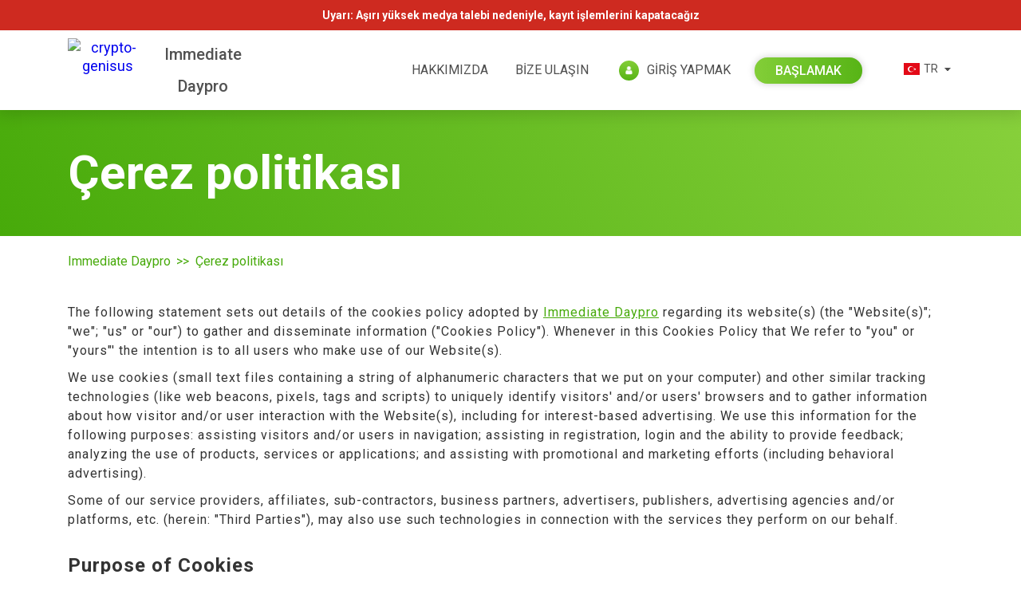

--- FILE ---
content_type: text/html
request_url: https://theimmediate-daypro.com/tr/cookie
body_size: 42401
content:
<!DOCTYPE html>
<html lang="tr"  data-wf-page="63c6a49f0dc9730cdf7c5edc" data-wf-site="63c6a49f0dc9738c8c7c5eee">
<head>
<link rel="canonical" href="https://theimmediate-daypro.com/tr/cookie" /> 
<link rel="alternate" hreflang="en" href="https://theimmediate-daypro.com/cookie" /> 
<link rel="alternate" hreflang="de" href="https://theimmediate-daypro.com/de/cookie" /> 
<link rel="alternate" hreflang="es" href="https://theimmediate-daypro.com/es/cookie" /> 
<link rel="alternate" hreflang="it" href="https://theimmediate-daypro.com/it/cookie" /> 
<link rel="alternate" hreflang="sv" href="https://theimmediate-daypro.com/se/cookie" /> 
<link rel="alternate" hreflang="tr" href="https://theimmediate-daypro.com/tr/cookie" /> 
<link rel="alternate" hreflang="nl" href="https://theimmediate-daypro.com/nl/cookie" /> 
<link rel="alternate" hreflang="pt" href="https://theimmediate-daypro.com/pt/cookie" /> 
<link rel="alternate" hreflang="pl" href="https://theimmediate-daypro.com/pl/cookie" /> 
<link rel="alternate" hreflang="no" href="https://theimmediate-daypro.com/no/cookie" /> 
<link rel="alternate" hreflang="da" href="https://theimmediate-daypro.com/dk/cookie" /> 
<link rel="alternate" hreflang="fi" href="https://theimmediate-daypro.com/fi/cookie" /> 
<link rel="alternate" hreflang="ru" href="https://theimmediate-daypro.com/ru/cookie" /> 
<link rel="alternate" hreflang="th" href="https://theimmediate-daypro.com/th/cookie" /> 
<link rel="alternate" hreflang="tl" href="https://theimmediate-daypro.com/ph/cookie" /> 
<link rel="alternate" hreflang="ar" href="https://theimmediate-daypro.com/ar/cookie" /> 
<link rel="alternate" hreflang="zh" href="https://theimmediate-daypro.com/cn/cookie" /> 
<link rel="alternate" hreflang="hi" href="https://theimmediate-daypro.com/in/cookie" /> 
<link rel="alternate" hreflang="ko" href="https://theimmediate-daypro.com/kr/cookie" /> 
<link rel="alternate" hreflang="sk" href="https://theimmediate-daypro.com/sk/cookie" /> 
<link rel="alternate" hreflang="cs" href="https://theimmediate-daypro.com/cs/cookie" /> 
<link rel="alternate" hreflang="ro" href="https://theimmediate-daypro.com/ro/cookie" /> 
<link rel="alternate" hreflang="hu" href="https://theimmediate-daypro.com/hu/cookie" /> 
<link rel="alternate" hreflang="hr" href="https://theimmediate-daypro.com/hr/cookie" /> 
<link rel="alternate" hreflang="bg" href="https://theimmediate-daypro.com/bg/cookie" /> 
<link rel="alternate" hreflang="id" href="https://theimmediate-daypro.com/id/cookie" /> 
<link rel="alternate" hreflang="el" href="https://theimmediate-daypro.com/gr/cookie" /> 
<link rel="alternate" hreflang="fr" href="https://theimmediate-daypro.com/fr/cookie" /> 
<link rel="alternate" hreflang="ja" href="https://theimmediate-daypro.com/jp/cookie" /> 


<base href="..\..\">   
<script type="application/ld+json">
{
    "@context": "https://schema.org",
    "@type": "BreadcrumbList",
    "itemListElement": [{
            "@type": "ListItem",
            "position": 1,
            "name": "Immediate Daypro",
                "item": "https://theimmediate-daypro.com/tr/"
            }
            ,{
            "@type": "ListItem",
            "position": 2,
            "name": "Çerez politikası"
            }
            ]
}
</script>
        <link rel="preload" as="image" href="/images/main-bg-2.webp" media="(max-width: 800px)" /><link rel="preload" as="image" href="/images/poster_index.jpg" /><link rel="preload" as="image" href="/images/logo.png?v=1750070626" />
  <meta charset="utf-8">
  <title>Immediate Daypro - Tanımlama bilgisi</title>
  <meta content="noindex" name="robots">
  <meta content="width=device-width, initial-scale=1" name="viewport">
  <link href="/css/normalize.css" rel="stylesheet" type="text/css">
  <link href="/css/components.css" rel="stylesheet" type="text/css">
  <link href="/css/pattern-traderbot-new.css" rel="stylesheet" type="text/css">
  <link href="https://fonts.googleapis.com" rel="preconnect">
  <link href="https://fonts.gstatic.com" rel="preconnect" crossorigin="anonymous">
  
  <script type="text/javascript">!function(o,c){var n=c.documentElement,t=" w-mod-";n.className+=t+"js",("ontouchstart"in o||o.DocumentTouch&&c instanceof DocumentTouch)&&(n.className+=t+"touch")}(window,document);</script>
  <link href="/images/favicon.ico?v=1750070626" rel="shortcut icon" type="image/x-icon">
  <style>
    .header-wrap #languageSelect {
      position: relative;
      bottom: 2px;
      right: -10px;
      z-index: 1999;
    }
    .header-wrap #languageSelect .languageSelect-toggle {
      background-color: transparent;
    }
    .header-wrap #languageSelect .lang {
        color: #4f4f4f!important;
    }
    .header-wrap #languageSelect .arrow {
        border-color: transparent #4f4f4f #4f4f4f transparent!important;
    } 
    .content a:not(.btn){
      color: #47aa0b;
    }
  	.body .breadcrumbs, .body .breadcrumbs a{
    	color: #47aa0b;
      	opacity: 0.9;
        transition: 0.3s;
	}
    .body .breadcrumbs a:hover{
          opacity: 1;
          transition: 0.3s;
    }
    .body .legal-section .breadcrumbs, 
  	.body .legal-section .breadcrumbs a, 
  	.body .legal-section .txt-link{
    	color: #47aa0b;
        opacity: 1;
	}
    @media screen and (max-width: 991px) { 
      .header-wrap #languageSelect {
        top: 2px;
        left: 18px;
        bottom: auto;
      }
    }
   @media screen and (max-width: 478px){
      .header-wrap #languageSelect {
        left: 0;
      }
    }
    .logo img, img:not(.main-image){
      transition: 0.5s;
    }
    .logo:hover img, img:not(.main-image):hover{
      filter: brightness(1.05);
      transition: 0.5s;
    }
  .d-none{
  	display:none!important;
  }
  .d-block{
  	display:block;
  }
  .h-show{  	
    opacity: 1;
    transition: 0.3s;
  }
  @media screen and (min-width: 992px){
    #mob-links-modal{
    	display:none!important;
    }
  }
</style>
<link rel="preconnect" href="http://fonts.gstatic.com" crossorigin>
<link rel="preconnect" href="https://cdnjs.cloudflare.com" crossorigin>
<link rel="preconnect" href="http://fonts.googleapis.com" crossorigin>
<link rel="preconnect" href="http://fonts.gstatic.com" crossorigin>

<link rel="stylesheet" href="/assets/languageSwitcher.css">

<meta name="isoCode" content="tr">

<script>
    window.funnel = {
        config: {
            funnelCode: 'WF-THMMDT-DPR-COM-TR',
            lang: 'tr-TR',
            funnelTitle: 'Immediate Daypro'
        }
    };
</script>
<style>
    @media screen and (min-width: 1430px){
        .container{
            max-width: 1400px;
        }
        .main-section{
            padding-bottom: 100px;
            background-position: 85% 70%, 0 0, 0 0;
        }
        .main-section .form-container{
            margin-top: 67px;
        }
        .form-section .form-img-wrap{
            bottom: -38%;
        }
        .what-section .what-img-wrap{
            top: 55%;
            width: 35%;
        }
        .contact-section .contact-img-wrap {
            transform: translate(-30%, 15%);
        }
    }
</style></head>
<body class="body">
  <div class="main-wrapper">
    <header class="header">
      <div class="top-warning">
        <p class="warning"><strong>Uyarı: Aşırı yüksek medya talebi nedeniyle, kayıt işlemlerini kapatacağız</strong></p>
      </div>
      <div class="bottom-head">
        <div class="container w-container">
          <div class="header-wrap">
            <a href="/tr/" class="logo w-inline-block">
              <img loading="lazy" src="/images/logo.png?v=1750070626" alt="crypto-genisus"  width="48" height="40" class="logo-img">
              <div class="name">Immediate Daypro</div>
            </a>
            <div data-collapse="none" data-animation="default" data-duration="400" data-easing="ease" data-easing2="ease" role="banner" class="h-links-wrap w-nav">
              <nav role="navigation" class="h-links w-nav-menu">
                <a href="/tr/about" class="h-link w-nav-link">Hakkımızda</a>
                <a href="/tr/contact" class="h-link w-nav-link">Bize Ulaşın</a>
                <a href="/tr/login" class="h-login w-inline-block">
                  <div class="h-login-ico"><img loading="lazy" src="/images/login-ico_1login-ico.png" alt="" class="h-login-img"></div>
                  <div class="h-login-text">Giriş yapmak</div>
                </a>
                <a href="/tr/#formTop" class="btn h-started-btn anchor-js w-button">Başlamak</a>
              </nav>
            </div>
            <div class="lang-ham-wrap">
              <div id="languageSelect">
            <div class="languageSelect-container">
                <div class="languageSelect-toggle">
                    <div class="flag-icon flag-icon-tr"></div>
                    <div class="lang">TR</div>
                    <div class="arrow"></div>
                </div>
                
                <nav class="languageSelect-list">
                    
                <div class="languageSelect-list-item">
                    <a data-lang="en" href="/" class="languageSelect-list-item-link ">
                        <div class="languageSelect-list-item-link-flag flag-icon flag-icon-gb"></div>
                        <div>English</div>
                    </a>
                </div>
            
                <div class="languageSelect-list-item">
                    <a data-lang="de" href="/de" class="languageSelect-list-item-link ">
                        <div class="languageSelect-list-item-link-flag flag-icon flag-icon-de"></div>
                        <div>German</div>
                    </a>
                </div>
            
                <div class="languageSelect-list-item">
                    <a data-lang="es" href="/es" class="languageSelect-list-item-link ">
                        <div class="languageSelect-list-item-link-flag flag-icon flag-icon-es"></div>
                        <div>Spanish</div>
                    </a>
                </div>
            
                <div class="languageSelect-list-item">
                    <a data-lang="it" href="/it" class="languageSelect-list-item-link ">
                        <div class="languageSelect-list-item-link-flag flag-icon flag-icon-it"></div>
                        <div>Italian</div>
                    </a>
                </div>
            
                <div class="languageSelect-list-item">
                    <a data-lang="se" href="/se" class="languageSelect-list-item-link ">
                        <div class="languageSelect-list-item-link-flag flag-icon flag-icon-se"></div>
                        <div>Swedish</div>
                    </a>
                </div>
            
                <div class="languageSelect-list-item">
                    <a data-lang="tr" href="/tr" class="languageSelect-list-item-link selectedLanguage">
                        <div class="languageSelect-list-item-link-flag flag-icon flag-icon-tr"></div>
                        <div>Turkish</div>
                    </a>
                </div>
            
                <div class="languageSelect-list-item">
                    <a data-lang="nl" href="/nl" class="languageSelect-list-item-link ">
                        <div class="languageSelect-list-item-link-flag flag-icon flag-icon-nl"></div>
                        <div>Dutch</div>
                    </a>
                </div>
            
                <div class="languageSelect-list-item">
                    <a data-lang="pt" href="/pt" class="languageSelect-list-item-link ">
                        <div class="languageSelect-list-item-link-flag flag-icon flag-icon-pt"></div>
                        <div>Portuguese</div>
                    </a>
                </div>
            
                <div class="languageSelect-list-item">
                    <a data-lang="pl" href="/pl" class="languageSelect-list-item-link ">
                        <div class="languageSelect-list-item-link-flag flag-icon flag-icon-pl"></div>
                        <div>Polish</div>
                    </a>
                </div>
            
                <div class="languageSelect-list-item">
                    <a data-lang="no" href="/no" class="languageSelect-list-item-link ">
                        <div class="languageSelect-list-item-link-flag flag-icon flag-icon-no"></div>
                        <div>Norwegian</div>
                    </a>
                </div>
            
                <div class="languageSelect-list-item">
                    <a data-lang="dk" href="/dk" class="languageSelect-list-item-link ">
                        <div class="languageSelect-list-item-link-flag flag-icon flag-icon-dk"></div>
                        <div>Danish</div>
                    </a>
                </div>
            
                <div class="languageSelect-list-item">
                    <a data-lang="fi" href="/fi" class="languageSelect-list-item-link ">
                        <div class="languageSelect-list-item-link-flag flag-icon flag-icon-fi"></div>
                        <div>Finnish</div>
                    </a>
                </div>
            
                <div class="languageSelect-list-item">
                    <a data-lang="ru" href="/ru" class="languageSelect-list-item-link ">
                        <div class="languageSelect-list-item-link-flag flag-icon flag-icon-ru"></div>
                        <div>Russian</div>
                    </a>
                </div>
            
                <div class="languageSelect-list-item">
                    <a data-lang="th" href="/th" class="languageSelect-list-item-link ">
                        <div class="languageSelect-list-item-link-flag flag-icon flag-icon-th"></div>
                        <div>Thai</div>
                    </a>
                </div>
            
                <div class="languageSelect-list-item">
                    <a data-lang="ph" href="/ph" class="languageSelect-list-item-link ">
                        <div class="languageSelect-list-item-link-flag flag-icon flag-icon-ph"></div>
                        <div>Filipino</div>
                    </a>
                </div>
            
                <div class="languageSelect-list-item">
                    <a data-lang="ar" href="/ar" class="languageSelect-list-item-link ">
                        <div class="languageSelect-list-item-link-flag flag-icon flag-icon-sa"></div>
                        <div>Arabic</div>
                    </a>
                </div>
            
                <div class="languageSelect-list-item">
                    <a data-lang="cn" href="/cn" class="languageSelect-list-item-link ">
                        <div class="languageSelect-list-item-link-flag flag-icon flag-icon-cn"></div>
                        <div>Chinese</div>
                    </a>
                </div>
            
                <div class="languageSelect-list-item">
                    <a data-lang="in" href="/in" class="languageSelect-list-item-link ">
                        <div class="languageSelect-list-item-link-flag flag-icon flag-icon-in"></div>
                        <div>Indian</div>
                    </a>
                </div>
            
                <div class="languageSelect-list-item">
                    <a data-lang="kr" href="/kr" class="languageSelect-list-item-link ">
                        <div class="languageSelect-list-item-link-flag flag-icon flag-icon-kr"></div>
                        <div>Korean</div>
                    </a>
                </div>
            
                <div class="languageSelect-list-item">
                    <a data-lang="sk" href="/sk" class="languageSelect-list-item-link ">
                        <div class="languageSelect-list-item-link-flag flag-icon flag-icon-sk"></div>
                        <div>Slovak</div>
                    </a>
                </div>
            
                <div class="languageSelect-list-item">
                    <a data-lang="cs" href="/cs" class="languageSelect-list-item-link ">
                        <div class="languageSelect-list-item-link-flag flag-icon flag-icon-cz"></div>
                        <div>Czech</div>
                    </a>
                </div>
            
                <div class="languageSelect-list-item">
                    <a data-lang="ro" href="/ro" class="languageSelect-list-item-link ">
                        <div class="languageSelect-list-item-link-flag flag-icon flag-icon-ro"></div>
                        <div>Romanian</div>
                    </a>
                </div>
            
                <div class="languageSelect-list-item">
                    <a data-lang="hu" href="/hu" class="languageSelect-list-item-link ">
                        <div class="languageSelect-list-item-link-flag flag-icon flag-icon-hu"></div>
                        <div>Hungarian</div>
                    </a>
                </div>
            
                <div class="languageSelect-list-item">
                    <a data-lang="hr" href="/hr" class="languageSelect-list-item-link ">
                        <div class="languageSelect-list-item-link-flag flag-icon flag-icon-hr"></div>
                        <div>Croatian</div>
                    </a>
                </div>
            
                <div class="languageSelect-list-item">
                    <a data-lang="bg" href="/bg" class="languageSelect-list-item-link ">
                        <div class="languageSelect-list-item-link-flag flag-icon flag-icon-bg"></div>
                        <div>Bulgarian</div>
                    </a>
                </div>
            
                <div class="languageSelect-list-item">
                    <a data-lang="id" href="/id" class="languageSelect-list-item-link ">
                        <div class="languageSelect-list-item-link-flag flag-icon flag-icon-id"></div>
                        <div>Indonesian</div>
                    </a>
                </div>
            
                <div class="languageSelect-list-item">
                    <a data-lang="gr" href="/gr" class="languageSelect-list-item-link ">
                        <div class="languageSelect-list-item-link-flag flag-icon flag-icon-gr"></div>
                        <div>Greek</div>
                    </a>
                </div>
            
                <div class="languageSelect-list-item">
                    <a data-lang="fr" href="/fr" class="languageSelect-list-item-link ">
                        <div class="languageSelect-list-item-link-flag flag-icon flag-icon-fr"></div>
                        <div>French</div>
                    </a>
                </div>
            
                <div class="languageSelect-list-item">
                    <a data-lang="jp" href="/jp" class="languageSelect-list-item-link ">
                        <div class="languageSelect-list-item-link-flag flag-icon flag-icon-jp"></div>
                        <div>Japanese</div>
                    </a>
                </div>
            
                </nav>
            </div>
        </div>
              <div data-collapse="none" data-animation="default" data-duration="400" data-easing="ease" data-easing2="ease" role="banner" class="h-links-wrap-mobile w-nav">
                <nav role="navigation" class="h-links-mobile w-nav-menu">
                  <a href="/tr/login" class="h-login w-inline-block">
                    <div class="h-login-ico"><img loading="lazy" src="/images/login-ico_1login-ico.png" alt="" class="h-login-img"></div>
                    <div class="h-login-text">Giriş yapmak</div>
                  </a>
                  <div id="h-hamburger" class="h-hamburger">
                    <div class="ham-line"></div>
                    <div class="ham-line"></div>
                    <div class="ham-line mb0"></div>
                  </div>
                </nav>
              </div>
            </div>
          </div>
        </div>
      </div>
      <div id="mob-links-modal" class="mob-links-modal">
        <a id="close-modal-btn" href="#" class="close-modal-btn">+</a>
        <div class="modal-links">
          <div class="modal-link">
            <a href="/tr/about" class="modal-link-a">Hakkımızda</a>
          </div>
          <div class="modal-link">
            <a href="/tr/contact" class="modal-link-a">Bize Ulaşın</a>
          </div>
          <div class="modal-link">
            <a href="/tr/privacy" class="modal-link-a">Gizlilik Politikası</a>
          </div>
          <div class="modal-link">
            <a href="/tr/terms" class="modal-link-a">Şartlar ve koşullar</a>
          </div>
          <div class="modal-link">
            <a href="/tr/cookie" class="modal-link-a">Çerez politikası</a>
          </div>
          <div class="modal-link started">
            <a href="/tr/#formTop" class="btn modal-started-btn w-button">Ticaret yolculuğunuza başlayın</a>
          </div>
        </div>
      </div>
    </header>
    <main class="content">
      <div class="intro-section bg">
        <div class="container w-container">
          <h1 class="intro-title white">Çerez politikası</h1>
        </div>
      </div>
      <div class="legal-section">
        <div class="container w-container">
          <div class="breadcrumbs"><ol>
<li><a href="https://theimmediate-daypro.com/tr/">Immediate Daypro</a></li>
<li>Çerez politikası</li>
</ol></div>
          <div class="legal-p"><style>
    table {
        width: 100%;
    }
    table, th, td {
        border: 1px solid;
        border-collapse: collapse;
    }
    th, td {
        padding: 10px;
    }
    table td {
        vertical-align: top;
    }
    .nested-list {
        counter-reset: item; 
    }
    .nested-list li { 
        display: block; 
    }
    .nested-list li:before { 
        content: counters(item, '.') '. '; 
        counter-increment: item;
    }
    .legal-section {
        text-align: left;
    }
    .legal-section h3 {
        margin-top: 30px;
        font-size: 24px;
    }
    .legal-section h4 {
        font-size: 18px;
    }
</style>
<p>
    The following statement sets out details of the cookies policy adopted by <a href="/tr/">Immediate Daypro</a>
    regarding its website(s) (the "Website(s)"; "we"; "us" or "our") to gather and disseminate
    information ("Cookies Policy"). Whenever in this Cookies Policy that We refer to "you" or
    "yours"' the intention is to all users who make use of our Website(s).
</p>
<p>
    We use cookies (small text files containing a string of alphanumeric characters that we put
    on your computer) and other similar tracking technologies (like web beacons, pixels, tags
    and scripts) to uniquely identify visitors' and/or users' browsers and to gather information
    about how visitor and/or user interaction with the Website(s), including for interest-based
    advertising. We use this information for the following purposes: assisting visitors and/or
    users in navigation; assisting in registration, login and the ability to provide feedback;
    analyzing the use of products, services or applications; and assisting with promotional and
    marketing efforts (including behavioral advertising).
</p>
<p>
    Some of our service providers, affiliates, sub-contractors, business partners, advertisers,
    publishers, advertising agencies and/or platforms, etc. (herein: "Third Parties"), may also use
    such technologies in connection with the services they perform on our behalf.
</p>
<h3>Purpose of Cookies</h3>
<p>
    Our Cookies Policy ensures your journey through our websites is tailored to your
    preferences. We employ cookies and similar tracking technologies to enhance your
    interaction with our Websites. These technologies, like web beacons, pixels, tags, and
    scripts, uniquely identify and gather information about your browser.
</p>
<p>The information collected serves various purposes:</p>
<p>Assisting in navigation, registration, login, and feedback provision.</p>
<p>Analyzing product, service, or application usage.</p>
<p>Facilitating promotional and marketing efforts, including behavioral advertising.</p>
<p>These technologies don’t disclose your personally identifiable information unless you willingly provide it.</p>
<h3>Usage of Cookies</h3>
<p>Cookies are utilized on the <a href="/tr/">Immediate Daypro</a> website:</p>
<p>
    Website(s) operated by us and/or authorized Third Parties.
    Software and/or mobile applications made available by us and/or authorized Third Parties.
</p>
<p>
    By using our Websites, you agree to the Cookies Policy. Some cookies are essential to the
    performance of our Website (you cannot opt out from these cookies). Your browser may
    also allow you to block the storage of cookies on your computer; please refer to your
    browser’s “Help” menu or website for more information. If you use our services without
    blocking cookies you are actually consenting to the cookies.
</p>
<h3>Cookie Categories</h3>
<ul>
    <li>Session Cookies: Temporary storage for browsing sessions, enhancing Website functionality.</li>
    <li>Essential Cookies: Necessary for Website operation, enabling login and member benefits.</li>
    <li>Functional Cookies: Save settings and data for a personalized experience on the Website(s).</li>
    <li>Persistent Cookies: Stored for a fixed period, recognizing preferences across visit.</li>
    <li>Targeting and Advertising Cookies: Collect information for service improvement and serve targeted advertisements.</li>
    <li>Analytics Cookies: Enhance Website functionality by collecting and analyzing aggregated information about user behavior.</li>
</ul>
<p>Cookie Examples:</p>
<p>
    _____________: Connects to the server, storing data between requests.<br/>
    ___________: Indicates Dark Mode preference.<br/>
    _________: Adjusts website display based on access method.<br/>
    _________ (Google): Customizes ads on Google websites.<br/>
    _______ (DoubleClick - Google): Avoids repeated ads, improving overall ad quality.<br/>
    ______ (DoubleClick - Google): Serves targeted ads based on previous website visits.<br/>
</p>
<h3>Third-Party Cookies</h3>
<ul>
    <li>Google cookies: Utilized for analytics and Ads 360 for marketing, advertising, and remarketing.</li>
    <li>Facebook cookies: Enable interest-based advertising on Facebook platforms.</li>
    <li>Bing cookies: Used for marketing, advertising, and remarketing purposes on Bing.</li>
</ul>
<h3>Information Sharing</h3>
<p>We disclose contact and/or billing information as described in our Privacy Policy and this Cookies Policy:</p>
<p>With your express permission.</p>
<p>With Partners and affiliates, under common control.</p>
<p>With Third Parties providing services like analytics, data management, web hosting, and development (Service Providers).</p>
<p>In mergers, sales, asset transfers, or other corporate changes.</p>
<p>When necessary to protect the Website, its users, or comply with legal obligations.</p>
<h3>Browser Settings</h3>
<p>
    Different browsers provide control over cookies, session storage, and local storage. You can
    customize settings or use tools like "Do-Not-Track" signals and browser extensions to
    manage third-party tracking cookies. However, note that some features may not work if you
    disable cookies. Refer to <a href="https://allaboutcookies.org" target="_blank">https://allaboutcookies.org</a> 
    for detailed browser control instructions.
</p>
<h3>Contact Us</h3>
<p>
    For any queries regarding data collection and usage, reach out to us at 
    <span class="email"></span>
</p>
<script>
            const emails = document.getElementsByClassName('email');
            for (const email of emails) {
                email.innerText = `info@${location.hostname}`;
            }
</script></div>
        </div>
      </div>
    </main>
    <footer class="footer">
      <div class="container w-container">
        <div class="footer-cols">
          <div class="footer-col fc-1">
            <a href="/tr/" class="footer-logo w-inline-block">
              <img loading="lazy" src="/images/logo.png?v=1750070626" width="Auto" alt="Immediate Daypro"  width="48" height="40" class="footer-img">
            </a>
          </div>
          <div class="footer-col fc-2">
            <div class="footer-nav-list">
              <div class="footer-nav-item">
                <a href="/tr/login" class="footer-nav-link">Giriş yapmak</a>
              </div>
              <div class="footer-nav-item">
                <a href="/tr/about" class="footer-nav-link">Hakkımızda</a>
              </div>
              <div class="footer-nav-item">
                <a href="/tr/terms" class="footer-nav-link">Şartlar ve koşullar</a>
              </div>
              <div class="footer-nav-item">
                <a href="/tr/privacy" class="footer-nav-link">Gizlilik Politikası</a>
              </div>
              <div class="footer-nav-item">
                <a href="/tr/cookie" class="footer-nav-link">Çerez politikası</a>
              </div>
              <div class="footer-nav-item">
                <a href="/tr/contact" class="footer-nav-link">Bize Ulaşın</a>
              </div>
              <div class="footer-nav-item">
                <div class="copyright">@<span class="year">2026</span></div>
              </div>
            </div>
          </div>
        </div>
        <div class="footer-disclaimer"></div>
      </div>
    </footer>
  </div>
  <script src="https://d3e54v103j8qbb.cloudfront.net/js/jquery-3.5.1.min.dc5e7f18c8.js?site=63c6a49f0dc9738c8c7c5eee" type="text/javascript" integrity="sha256-9/aliU8dGd2tb6OSsuzixeV4y/faTqgFtohetphbbj0=" crossorigin="anonymous"></script>
  <script src="/js/pattern-traderbot-new.js" type="text/javascript"></script>
  <style>
  .logo.w--current .name {
  	color: #525252;
  }
</style>
  <script>
    $(document).ready(function(){
      		let modal = $("#mob-links-modal");
      		let stickyBtnWrap = $(".sticky-btn-wrap");
      		var scrolled = false;
            function showModal(){
              stickyBtnWrap.addClass('d-none');
              modal.removeClass('d-none');
              modal.addClass('d-block');
              setTimeout(function(){
                modal.addClass('h-show'); 
              }, 0)
            }
      		function closeModal(){                 
                 modal.removeClass('h-show');
              	 setTimeout(function(){
                    modal.removeClass('d-block');
                	modal.addClass('d-none');
                    stickyBtnWrap.removeClass('d-none');
                 }, 300)
            }            
            $("#h-hamburger").on('click', function(e) {
                  showModal();                          
            })
            $("#close-modal-btn, #mob-links-modal").on('click', function(e) {
   				  closeModal();	
            }) 
            $(document).on("scroll",function(){     
              if(!scrolled && $(this).scrollTop()>500){
                  scrolled = true;
                  closeModal();	
              } else if(scrolled && $(this).scrollTop()<500){
                  scrolled = false;                 
              }
     		});
     })
</script>

<script src="https://ajax.googleapis.com/ajax/libs/webfont/1.6.26/webfont.js" type="text/javascript"></script>
  <script type="text/javascript">WebFont.load({  google: {    families: ["Ubuntu:300,300italic,400,400italic,500,500italic,700,700italic","Roboto:300,regular,500,700,900:cyrillic,greek,latin,vietnamese&display=swap"]  }});</script>




<div style='display: none'>SB2.0 2026-06-16 13:43:26</div>


<script async src="/assets/languageSwitcher.js"></script>

<script>
    const apiPath = `${window.location.protocol}//${window.location.hostname}/api`;
    const script = document.createElement('script');
    script.src = apiPath + '/dist/js/loader.js';
    document.body.appendChild(script);

    const styles = document.createElement('link');
    styles.href = apiPath + '/dist/css/integration.css';
    styles.rel = "stylesheet";
    styles.type = "text/css";
    document.body.appendChild(styles);
</script>

<link href="https://cdnjs.cloudflare.com/ajax/libs/flag-icon-css/3.4.6/css/flag-icon.min.css" rel="stylesheet" media="print" onload="this.media='all'">

<style>
    .top-warning {
        .warning {
            &:before {
                font-size: 14px;
                font-weight: 700;
                line-height: 1;
                content: 'Uyarı: Aşırı yüksek medya talebi nedeniyle, kayıt işlemlerini kapatacağız';
                color: inherit;
            }
        }
    }

    .members-form-policy-tooltip:after {
        display: block;
        width: 100%;
        height: auto;
        content: 'Kaydolarak ve bir hesap oluşturarak, bizim komisyoncu veya mali danışman olmadığımızı onaylıyor ve kabul ediyorsunuz. Kendimiz herhangi bir teknolojiyi kullanmıyoruz ve herhangi bir türde sinyal gönderme yeteneğine de sahip değiliz. Burada size sunulan bilgiler yalnızca bilgilendirme amaçlıdır ve mali tavsiye niteliği taşımaz ve tarafımıza herhangi bir yükümlülük getirmez. Herhangi bir yatırım kararı vermeden önce daima bağımsız olarak pazar araştırması yapmalı ve profesyonel bir danışmana danışmalısınız. Özel verilerinizi, sizinle iletişim kurmak veya doğrudan sizinle kendi iş operasyonlarını ve amaçlarını gerçekleştirmek için bu verileri kullanabilecek, karşılığında ücret alabileceğimiz 3. taraflara pazarlama veya iş amaçları doğrultusunda aktarabilir veya yayınlayabiliriz. Ayrıca Şartlar ve Koşullarımızı, Gizlilik Politikamızı ve Çerez Politikamızı okuyup kabul ettiğinizi onaylıyorsunuz.';
        white-space: pre-wrap;
    }

    .main-disclaimer-text {
        .short-version, .expand-version {
            &:before {
                display: block;
                margin-bottom: 1rem;
                width: 100%;
                height: auto;
                white-space: pre-wrap;
            }
        }
        .short-version {
            &:before {
                content: 'Immediate Daypro yalnızca bir pazarlama web sitesi olarak işlev görmektedir ve herhangi bir ticaret, aracılık veya yatırım hizmeti sağlamaz, onaylamaz veya kolaylaştırmaz.';
            }
        }
        .expand-version {
            &:before {
                content: 'Biz ne broker ne de finansal danışmanız ve herhangi bir ticaret teknolojisi işletmiyoruz ya da herhangi bir türde sinyal göndermiyoruz. Verilen bilgiler sadece bilgilendirme amaçlıdır ve finansal tavsiye olarak değerlendirilmemelidir. Herhangi bir yatırım kararı almadan önce bağımsız piyasa araştırması yapmalı ve profesyonel bir danışmana danışmalısınız.\A\A Bu platformda kayıt olarak, finansal araçlar, emtia ve kripto varlıklar ile ilgili genel bilgiler, eğitim materyalleri veya piyasa içgörüleri ile iletişime geçebilecek bağımsız bir üçüncü taraf hizmet sağlayıcısıyla tanıştırılabilirsiniz. Bu hizmetlerin maliyetleri olabilir ve hizmet sağlayıcısının web sitesinde yer alan Şartlar ve Koşullar ile ilgili ifşaları gözden geçirmek sizin sorumluluğunuzdadır. Kullanıcıların düzenleyici durumunu veya yasal uyumunu değerlendirmiyoruz ve üçüncü taraf sağlayıcılarla etkileşimlerden kaynaklanan herhangi bir düzenleyici ihlal veya finansal kayıptan sorumlu değiliz.\A\A Pazarlama veya iş amaçları için özel verilerinizi, bize tazminat ödeyebilecek üçüncü taraflarla paylaşabilir veya bırakabiliriz. Bu üçüncü taraflar, sizi iletişime geçmek veya kendi iş operasyonları için verilerinizi kullanabilir.\A\A Finansal piyasalara, kripto varlıklar dahil, yatırım yapmak, tüm yatırımınızı kaybetme olasılığı da dahil olmak üzere içsel riskler taşır. İlerlemeye başlamadan önce bu riskleri dikkatlice değerlendirmelisiniz. Bu web sitesini kullanmaya devam ederek, Şartlar ve Koşullarımızı, Gizlilik Politikasını ve Çerez Politikasını okuduğunuzu ve kabul ettiğinizi onaylarsınız.';
            }
        }
    }

    .footer-disclaimer:after {
        display: block;
        width: 100%;
        height: auto;
        font-size: 12px;
        font-weight: 400;
        content: 'YÜKSEK RİSK UYARISI: FX, CFD\'ler ve Kripto para birimleriyle işlem yapmak veya bunların ticaretini yapmak son derece spekülatiftir, göz ardı edilemeyecek düzeyde risk taşır ve tüm yatırımcılar için uygun olmayabilir. Yatırdığınız sermayenin bir kısmını veya tamamını kaybedebilirsiniz, bu nedenle kaybetmeyi göze alamayacağınız sermaye ile spekülasyon yapmamalısınız. Lütfen aşağıdaki risk açıklamasına bakın. Immediate Daypro, faaliyetlerinize bağlı olarak kar elde etmez veya kaybetmez ve bir hizmet şirketi olarak faaliyet gösterir. Immediate Daypro bir mali hizmetler firması değildir ve mali tavsiye sağlamaya uygun değildir. Bu nedenle Immediate Daypro, bu bilgilendirici web sitesi aracılığıyla veya bu web sitesiyle bağlantılı olarak meydana gelen hiçbir kayıptan sorumlu olmayacaktır.\A\A SİTE RİSKİ AÇIKLAMASI: Immediate Daypro, bu web sitesinde yer alan bilgilere güvenilmesi sonucu ortaya çıkan kayıp veya hasarlarla ilgili herhangi bir sorumluluk kabul etmez; buna eğitim materyalleri, fiyat teklifleri ve çizelgeleri ile analizler dahildir. Lütfen finansal piyasalarda alım satımla ilgili risklerin farkında olun ve profesyonel tavsiye alın; asla kaybetme riskini alabileceğinizden daha fazla para yatırmayın. FX, CFD\'ler ve Kripto para birimlerinin içerdiği riskler her yatırımcı için uygun olmayabilir. Immediate Daypro, bu sitede barındırılan verileri kullanmanız veya bunlardan çıkarım yapmanız sonucunda karşılaşabileceğiniz herhangi bir ticari kaybın sorumluluğunu üstlenmez.\A\A YASAL KISITLAMALAR: Yukarıda belirtilen hükümleri sınırlamaksızın, finansal faaliyetlere ilişkin yasaların dünya çapında farklılık gösterdiğini ve ikamet ettiğiniz ülkedeki Alan. Herhangi bir şüpheye mahal vermemek adına, Sitemize erişebilmeniz, Hizmetlerimizin ve/veya Site aracılığıyla gerçekleştirdiğiniz etkinliklerin, ikamet ettiğiniz ülkenin kanunları, düzenlemeleri veya direktifleri kapsamında yasal olduğu anlamına gelmemektedir. Yasal olarak muaf tutulmadıkça, ticaret için listelenmedikleri ve CFTC\'ye kayıtlı bir borsada işlem görmedikleri sürece, "tahmin" sözleşmeleri olarak adlandırılsalar bile, ABD\'li bireylerden emtia opsiyonlarını alıp satmalarını istemek yasalara aykırıdır. Birleşik Krallık Mali Davranış Otoritesi, CFD\'lerin Kripto varlıklarında satışını, tanıtımını ve dağıtımını yasaklayan bir PS20/10 politika beyanı yayınladı. Birleşik Krallık sakinlerine yönelik CFD\'lerin ve Kripto para birimlerine dayalı diğer finansal ürünlerin dağıtımına ilişkin pazarlama materyallerinin dağıtılmasını yasaklar. İlgili makamlar ve/veya düzenleyici(ler) tarafından izin verilmediği/lisans verilmediği sürece, herhangi bir MiFID II finansal aracını içeren alım satım hizmetlerinin sağlanması AB\'de yasaktır. Reklam verenlerin web siteleri aracılığıyla ortak reklamverenlerimizde hesap açmayı tercih eden kullanıcılardan reklam ücretleri alabileceğimizi lütfen unutmayın. Bu web sitesini ziyaret ederken deneyiminizi iyileştirmeye yardımcı olmak için bilgisayarınıza çerezler yerleştirdik. Bilgisayarınızdaki çerez ayarlarını istediğiniz zaman değiştirebilirsiniz. Bu web sitesini kullanmanız bu web sitesini kabul ettiğinizi gösterir.\A\A Lütfen, Immediate Daypro dahil ancak bunlarla sınırlı olmamak üzere web sitemizde gösterilen adların yalnızca pazarlama ve açıklama amaçlı olduğunu unutmayın. Bu adlar belirli varlıkların, hizmet sağlayıcıların veya gerçek hayattaki kişilerin varlığını temsil etmez veya ima etmez. Ayrıca, web sitemizde sunulan resimler ve/veya videolar doğası gereği tamamen tanıtım amaçlıdır ve profesyonel oyunculara yer vermektedir. Bu aktörler gerçek kullanıcılar, müşteriler veya tüccarlar değildir ve bunların tasvirleri, gerçek yaşam deneyimlerinin onaylanması veya temsili olarak yorumlanmamalıdır. Tüm içerik yalnızca açıklama amaçlıdır ve gerçeklere dayandığı veya yasal olarak bağlayıcı bir ilişki oluşturduğu şeklinde yorumlanmamalıdır.';
        white-space: pre-wrap;
    }
</style><script>
    // Countdown
    function startTimer(duration, display) {
        var timer = duration, minutes, seconds;
        setInterval(function () {
            minutes = parseInt(timer / 60, 10);
            seconds = parseInt(timer % 60, 10);

            minutes = minutes < 10 ? "0" + minutes : minutes;
            seconds = seconds < 10 ? "0" + seconds : seconds;

            display.text(minutes + ":" + seconds);

            if (--timer < 0) {
                timer = 0;
            }
        }, 1000);
    }

    (function ($) {
        //Date
        let d = new Date();
        let month = d.getMonth() + 1;
        let day = d.getDate();
        let output = (day < 10 ? '0' : '') + day + '/' + (month < 10 ? '0' : '') + month + '/' + d.getFullYear();
        $('.today-date').html(output);

        let time = 60 * 6.4,
            display = $('.countdown');
        startTimer(time, display);
    })(jQuery);

    $(document).ready(function () {
        $('.year').html(new Date().getFullYear());
    });
</script>

<style>
    .form-footer p{
        margin: 0;
    }
    [lang*="fr"] .footer .footer-nav-list,
    [lang*="no"] .footer .footer-nav-list,
    [lang*="ru"] .footer .footer-nav-list{
        justify-content: center;
    }
    [lang*="no"] .footer .copyright{
        padding-left: 5px;
        padding-right: 5px
    }
    @media screen and (max-width: 479px){
        .header .h-links-mobile{
            padding-left: 0;
            padding-right: 0;
        }
        .header .logo{
            margin: 0;
        }
        [lang*="ru"] .header .h-login-text {
            font-size: 8px;
        }
    }
</style>
</body>
</html>

--- FILE ---
content_type: text/css
request_url: https://theimmediate-daypro.com/css/pattern-traderbot-new.css
body_size: 38336
content:
.body{font-family:Roboto,sans-serif;font-size:18px;height:100%;line-height:1.3}.main-wrapper{display:flex;flex-direction:column;height:100vh;min-width:320px}.container{display:block;margin-bottom:0;margin-left:auto;margin-right:auto;max-width:1140px;padding-left:15px;padding-right:15px;position:static}.container.relative{position:relative;z-index:1}.content{flex:1;order:2;overflow:visible;padding-left:0;padding-right:0;position:relative}.form-control{background-color:transparent;font-weight:400;height:44px;margin-bottom:0;width:100%}.form-control,.form-control.control-bordered{border:1px solid #a3a3a3;border-radius:10px;color:#000;font-family:Roboto,sans-serif;font-size:14px}.form-control.control-bordered{height:40px}.form-control.control-bordered.textarea{height:181px}.form-control.form-control-bg.email-control,.form-control.form-control-bg.pass-control{font-size:17px;height:42px;padding-left:12px}.form-control.fc-prefix{background-color:#edeeef;color:#333}.title-wrap{margin-bottom:15px;padding-bottom:0;padding-top:0}.form-box{margin:10px auto 0;padding-left:15px;padding-right:15px;width:100%}.best-section{background-image:linear-gradient(120deg,#96e247,#46a00e);color:#fff;margin-top:0;padding-bottom:50px;padding-top:70px}.bottom-head{background-color:#fff;padding-bottom:10px;padding-top:10px;text-align:left}.footer-nav-list{display:flex;flex-wrap:wrap;justify-content:space-between;margin-bottom:0;margin-top:8px;padding-left:0;padding-right:0}.footer-logo,.footer-nav-list{position:relative;text-align:center}.footer-logo{display:block;height:auto;margin-left:auto;margin-right:auto;top:-3px;width:211px}.footer-logo,.footer-logo.w--current{max-width:100%}.faq-section{background-color:#f4f4f4;background-image:radial-gradient(circle at 80% 40%,#b0d295,transparent 27%),radial-gradient(circle at 0 100%,#9cca79,transparent 14%);padding-bottom:50px;padding-top:50px}.form-cell{padding-left:5px;padding-right:5px;width:50%}.form-cell.form-cell-fn{display:block;max-height:none;padding-right:4px;width:50%}.form-cell.form-cell-ln{display:block;max-height:100%;min-width:145px;padding-left:3px;width:50%}.warning-icon{display:none}.footer-nav-item{border-left:1px solid transparent;color:#4f4f4f;display:inline-block;margin-bottom:5px;padding-left:0}.main-section{background-color:#fff;background-image:url(../images/main-bg-2.webp),radial-gradient(circle at 100% 10%,#aad786,transparent 5%,transparent),radial-gradient(circle at 14% 84%,#abd888,transparent 9%,transparent);background-position:100%,0 0,0 0;background-repeat:no-repeat,repeat,repeat;background-size:668px,auto,auto;border:0 solid transparent;color:#fff;padding-bottom:70px;padding-top:70px}.phone-cell{padding-left:5px;padding-right:5px;width:65%}.logo-img{display:inline-block;margin-left:auto;margin-right:10px;max-height:90px;width:auto}.text-center{margin-bottom:0;margin-top:10px;padding-left:20px;padding-right:20px;text-align:center}.footer-nav-link{color:#4f4f4f;display:inline;font-family:Roboto,sans-serif;font-size:14px;padding-left:10px;padding-right:10px;text-decoration:none;text-transform:uppercase}.footer-nav-link:hover{text-decoration:underline}.btn{background-color:#95d552;background-image:linear-gradient(90deg,#95d552,#47aa0b);border-radius:35px;box-shadow:0 0 10px rgba(0,0,0,.2);color:#fff;font-family:Roboto,sans-serif;font-size:18px;font-weight:700;line-height:1.3;margin-bottom:0;margin-top:0;min-width:265px;padding:20px 40px;text-align:center;text-transform:uppercase;transition:all .3s}.btn:hover{box-shadow:inset 0 0 5px rgba(0,0,0,.1);filter:hue-rotate(35deg)}.btn.generate-pass{align-items:center;cursor:pointer;display:flex;font-family:Roboto,sans-serif;font-size:12px;font-weight:500;height:auto;justify-content:center;line-height:1.2;min-height:44px;min-width:0;padding:0;text-transform:uppercase}.btn.btn-login{font-size:16px;padding-bottom:12px;padding-top:12px;width:100%}.btn.submit-btn{font-family:Ubuntu,Helvetica,sans-serif;font-size:16px;font-weight:700;max-width:100%;padding:18px 20px;white-space:normal;width:100%}.btn.h-started-btn{align-items:center;display:flex;font-family:Roboto,sans-serif;font-size:16px;font-weight:500;justify-content:center;line-height:1em;margin-left:25px;margin-right:25px;min-width:135px;padding:9px 10px 8px;text-transform:uppercase}.btn.h-started-btn.w--current{padding-bottom:7px}.btn.h-started-btn.anchor-js{background-color:#83ce38;background-image:linear-gradient(90deg,#83ce38,#57b416)}.btn.contact-btn{max-width:100%;min-width:0;padding:16px 30px;width:324px}.btn.modal-started-btn{align-items:center;display:flex;font-family:Roboto,sans-serif;font-size:16px;font-weight:400;justify-content:center;line-height:1em;margin-left:25px;margin-right:25px;padding:9px 10px 8px}.btn.modal-started-btn.w--current{padding-bottom:7px}.btn.sticky-btn{border-radius:0;font-size:16px;width:100%}.btn.what-btn{margin-bottom:40px}.btn.btn-submit{background-image:linear-gradient(90deg,#95d552,#47aa0b);max-width:100%;white-space:normal;width:100%}.btn.white-btn{background-color:#fff;background-image:none;color:#57b316}.btn.white-btn:hover{box-shadow:inset 0 0 5px rgba(0,0,0,.2)}.logo{display:block;margin-right:0;max-height:90px;max-width:560px;text-align:center}.logo,.logo.w--current{width:auto}.form-row-nowrap{display:flex;margin-left:-5px;margin-right:-5px}.form-title{color:#000;display:block;font-family:Roboto,sans-serif;font-size:26px;font-weight:700;line-height:1.2;margin-bottom:0;margin-top:0;padding:10px;text-align:center;text-transform:none}.prefix-cell{padding-left:5px;padding-right:5px;width:35%}.form-container{background-color:#fff;border:1px hsla(0,0%,51%,.5);border-radius:20px;box-shadow:0 0 20px 5px rgba(0,0,0,.15);height:auto;margin-bottom:0;margin-left:auto;margin-right:auto;max-width:446px;overflow:visible;padding:15px 20px 30px;position:relative;z-index:1}.form-container.w500{background-color:#fff;margin-top:5px;max-width:100%;padding:40px 60px;width:480px}.footer{background-color:#fff;border:1px #000;color:#fff;display:block;font-size:20px;font-weight:700;order:3;padding-bottom:40px;padding-top:25px;position:relative;z-index:1}.top-warning{background-color:#ce2a20;color:#fff;padding:12px 10px;text-align:center}.warning{font-family:Roboto,sans-serif;font-size:14px;line-height:1;margin-bottom:0}.header{box-shadow:0 0 20px 5px rgba(0,0,0,.15);position:relative;width:100%;z-index:10}.form-group{margin-bottom:15px;position:relative}.form-group.ctc{width:49%}.form-group.ctc-mes-group{width:100%}.phone-row{display:flex;flex-wrap:wrap;margin-left:-5px;margin-right:-5px;padding-left:0}.login-form-title{color:#1c1c1c;font-family:Roboto,sans-serif;font-size:35px;font-weight:700;line-height:1.3;margin-bottom:20px;margin-top:0;text-align:left;text-transform:none}.intro-section{color:#fff;opacity:1;padding-bottom:40px;padding-top:40px;text-align:center}.intro-section.abs{align-items:center;background-color:transparent;display:block;height:140px;justify-content:flex-start;padding-bottom:0;padding-top:40px;position:absolute;width:100%;z-index:2}.intro-section.abs.w195{height:195px}.intro-section.bg{background-image:linear-gradient(60deg,#47aa0a,#87d03b)}.form-section{background-image:radial-gradient(circle at 90% 2%,#b7dc9a,transparent 10%,transparent),radial-gradient(circle at 3% 84%,#a8d782,transparent 9%,transparent);color:#fff;font-weight:300;overflow:visible;padding-bottom:40px;padding-top:165px;position:relative;text-align:center;z-index:1}.form-block,.intro-title{margin-bottom:0}.intro-title{border:1px #000;color:#1c1c1c;font-family:Roboto,sans-serif;font-size:60px;font-weight:700;line-height:1.3;margin-top:0;padding-left:0;text-align:left;text-transform:none;white-space:normal}.intro-title.white{color:#fff}.intro-title.abt{font-size:56px}.form-pre-wrap{background-color:#fff;border:1px #000;border-radius:20px;box-shadow:0 0 20px 5px rgba(0,0,0,.15);margin-bottom:40px;margin-left:0;margin-top:10px;overflow:hidden;padding:0;width:480px}.login-form{border:1px hsla(0,0%,51%,.5);color:#333;padding:40px 70px}.contact-section{background-color:#fdfdfd;background-image:radial-gradient(circle at 100% 0,#cfe2bf,transparent 21%),radial-gradient(circle at 0 75%,#b1da91,transparent 8%);padding-bottom:100px;padding-top:175px;position:relative}.contact-title{color:#1c1c1c;font-family:Roboto,sans-serif;font-size:28px;font-weight:800;line-height:1.3;margin-bottom:25px;margin-top:0;text-transform:none}.contact-form-wrap{background-color:#fff;border:1px #828589;border-radius:20px;box-shadow:0 0 20px 5px rgba(0,0,0,.2);margin-left:0;margin-right:auto;max-width:100%;padding:40px 80px;position:relative;width:660px;z-index:2}.contact-form-wrap:hover{z-index:2}.contact-cell{display:flex;justify-content:space-between;margin-bottom:10px}.legal-section{background-color:#fff;color:#fff;font-family:Roboto,sans-serif;font-size:16px;line-height:1.5em;padding-bottom:40px;padding-top:20px}.lang-box{bottom:auto;flex:none;left:auto;min-width:84px;position:absolute;right:0}.lang,.lang-box{align-self:center;display:block}.lang{font-size:14px;line-height:20px;margin-right:0;max-height:20px}.country-flag{margin-right:10px;width:20px}.select-toggle{align-items:center;background-color:#6c757d;border-radius:5px;color:#fff;display:flex;justify-content:center;padding:10px 30px 10px 10px}.select-list{background-color:#fff;border:1px solid rgba(0,0,0,.15);display:none;padding-top:0;right:0;width:110px}.select-lang{float:left}.icon{margin-right:0;right:8px}.header-wrap{display:flex;margin-left:0;margin-right:0;padding-left:0;position:relative;text-align:left}.header-wrap,.lang-item{align-items:center;flex-wrap:nowrap;justify-content:center}.lang-item{display:block}.lang-link{color:#000;display:flex;font-size:14px;padding:4px;text-decoration:none}.lang-link-flag{height:18px;margin-right:4px;width:22px}.utility-page-wrap{align-items:center;display:flex;height:100vh;justify-content:center;max-height:100%;max-width:100%;width:100vw}.utility-page-content{display:flex;flex-direction:column;text-align:center;width:260px}.utility-page-form{align-items:stretch;display:flex;flex-direction:column}.div-block-3{display:block}.div-block-5{position:static}.flag-icon{height:15px;margin-right:5px;width:20px}.flag-icon.country-flag{display:block;margin-right:3px}.legal-p{color:#333;letter-spacing:1px;text-align:left;white-space:normal}.text-block-7{font-size:18px}.lang-link-2{align-items:center;border:0 #000;color:#000;display:flex;font-size:14px;padding:3px 5px;text-decoration:none}.lang-link-2:hover{color:#392f85}.lang-link-2.w--current{align-items:center;padding:5px}.lang-3{font-size:14px;margin-right:5px;text-transform:capitalize}.lang-item-2{align-items:center;border:2px solid transparent;display:flex;flex-wrap:nowrap;justify-content:flex-start;transition:border-color .3s}.lang-item-2:hover{background-color:#dfe4fe;border:2px solid #c4cbfa}.lang-item-2.d-none{display:block}.select-toggle-3{align-items:center;background-color:#030729;border-radius:5px;color:#fff;display:flex;margin-bottom:0;margin-top:0;padding:8px 20px 8px 12px}.select-lang-3{margin-right:0;padding-right:0;right:auto}.select-list-3{background-color:#fff;border:1px solid rgba(0,0,0,.15);padding-bottom:4px;padding-top:4px;right:0;width:130px}.arrow{border-color:transparent #fff #fff transparent;border-style:solid;border-width:3px;height:0;position:absolute;right:14px;transform:rotate(45deg);width:0}.form-title-box{border-bottom:0 #000}.breadcrumbs{color:#333;font-size:16px;font-weight:400;margin-bottom:40px;text-align:left}.b-error{align-items:center;display:flex;height:100vh;justify-content:center}.pop-h{margin-top:0}.pop-h,.pop-p{line-height:1.3;text-align:center}.pop-p{font-size:18px;margin-top:10px}.h-links-wrap{background-color:transparent;color:transparent;margin-bottom:0;margin-left:auto;min-width:0}.h-links,.h-links-wrap{display:flex;justify-content:center}.h-links{align-items:center;flex-direction:row;line-height:14px;padding-left:5px;padding-right:5px}.h-link{border-right:1px solid transparent;color:#4f4f4f;font-family:Roboto,sans-serif;font-size:16px;font-weight:400;line-height:20px;min-width:130px;padding:0 5px;text-transform:uppercase}.h-link:hover{text-decoration:underline}.h-link.w--current{color:#42b875;padding-left:5px;padding-right:5px}.h-links-wrap-mobile{background-color:transparent;color:transparent;display:none;justify-content:center;margin-bottom:0}.h-links-mobile{align-items:stretch;display:flex;flex-direction:row;justify-content:center;line-height:14px;padding-left:5px;padding-right:5px}.logo{display:flex;max-width:230px;text-decoration:none}.main-cols{align-items:flex-end;display:flex;justify-content:space-between}.video-col{align-items:flex-start;display:flex;flex-direction:column;justify-content:center;width:64%}.form-col{width:34%}.video-container{border:1px transparent;border-radius:20px;box-shadow:0 0 15px 5px rgba(0,0,0,.1);overflow:hidden;width:100%}.algo-video-container{background-image:url(../images/poster_index.jpg);background-size:cover;position:relative}.algo-video-container,.algo-video-play-btn{background-position:50%;background-repeat:no-repeat}.algo-video-play-btn{background-image:url(../images/play-button.webp);background-size:contain;bottom:0;height:100px;left:0;margin:auto;position:absolute;right:0;top:0;width:100px}.video{height:100%;min-height:100%;padding-bottom:0}.main-title{font-size:75px;font-weight:700;line-height:1;margin-bottom:0;margin-top:0;text-transform:uppercase}.main-subtitle,.main-title{color:#1c1c1c;padding-left:0}.main-subtitle{font-family:Roboto,sans-serif;font-size:24px;font-weight:400;line-height:33.6px;margin-bottom:25px;margin-top:15px;padding-top:0}.text-col{width:50%}.col-50{width:50%}.col-50,.col-50.text-col{padding-left:0;padding-right:0}.col-50.text-col{position:relative;width:57%;z-index:2}.col-50.sign-img-col{width:40%}.col-50.history-img-col-1{width:35%}.col-50.what-img-col{width:40%}.col-50.what-text-col{padding-left:0;padding-right:0;position:relative;width:75%;z-index:2}.title{color:#1c1c1c;display:block;font-family:Roboto,sans-serif;font-size:40px;font-weight:700;line-height:1.3;margin-bottom:40px;margin-top:0;text-transform:none}.title.still-title{border-left-width:2px;color:#fff;margin-bottom:20px}.title.what-title{border-left-width:2px;margin-top:0}.title.why-item-title{color:#1c1c1c;font-size:24px;margin-bottom:20px}.title.section-title{font-size:34px}.title.step-title{color:#040404;font-size:24px;font-weight:700;margin-bottom:25px}.title.software-title{font-size:34px;position:relative;z-index:1}.title.software-title,.title.under-title{color:#fff;text-align:center}.title.feature-title{color:#1c1c1c;font-size:24px;margin-bottom:20px}.title.features-title{color:#fff}.title.team-title{color:#fff;text-align:center}.p{color:#1c1c1c;font-family:Roboto,sans-serif;font-size:16px;letter-spacing:0;line-height:1.4;margin-bottom:40px;margin-top:0;text-align:left}.p.what-p{margin-bottom:30px;padding-left:0;padding-right:0}.p.center{color:#fff;padding-left:0;text-align:center}.p.step-text{border-radius:10px}.p.software-p{position:relative;z-index:1}.p.software-p,.p.still-p{color:#fff;text-align:center}.p.still-p{margin-bottom:20px}.p.team-p{color:#fff;text-align:center}.h-login{padding-left:5px;padding-right:5px;text-decoration:none}.h-login,.h-login-ico{align-items:center;display:flex}.h-login-ico{background-color:#84ce38;background-image:linear-gradient(#84ce38,#57b416);border-radius:50%;height:25px;justify-content:center;margin-right:10px;min-width:25px;width:25px}.h-login-img{height:11px;width:11px}.forms-wrap{display:flex;justify-content:flex-start;margin-bottom:20px;margin-top:20px}.forms-wrap.contact{justify-content:center;margin-bottom:0;margin-top:0}.f-col{padding-left:25px;padding-right:25px;position:relative;width:45%}.f-col.pl-0{padding-left:0}.f-col.m525{max-width:525px}.f-col.form-img-col{position:static}.form-text{color:#1c1c1c;font-family:Roboto,sans-serif;font-size:12px;font-weight:400;line-height:1.6;text-align:left}.contact-img{float:right;left:auto;max-height:100%;max-width:700px;position:absolute;right:0;width:100%;z-index:1}.mob-links-modal{background-color:#1e1c27;display:none;left:0;opacity:0;padding:20px;text-align:center;top:0;width:100%;z-index:2000}.close-modal-btn,.mob-links-modal{color:#fff;position:absolute;transition:opacity .3s}.close-modal-btn{cursor:pointer;display:inline-block;font-size:42px;font-weight:300;opacity:.7;right:10px;text-decoration:none;top:10px;transform:rotate(45deg);z-index:1}.close-modal-btn:hover{opacity:1}.sticky-btn-wrap{bottom:0;display:none;position:fixed;width:100%;z-index:998}.step,.steps{padding-left:0}.step{margin-bottom:45px;position:relative}.login-form-subtitle{color:#1c1c1c;font-family:Roboto,sans-serif;font-size:22px;font-weight:400;line-height:1.3;margin-bottom:30px;margin-top:0;text-align:left;text-transform:none}.still-section{background-image:linear-gradient(150deg,#47aa0a,#87d03b);border:1px solid transparent;overflow:hidden;padding-top:80px;text-align:center;z-index:0}.still-section,.what-section{color:#fff;padding-bottom:80px;position:relative}.what-section{background-image:radial-gradient(circle at 0,#b8dd9b,transparent 7%),radial-gradient(circle at 102% 25%,#a1cc7e,transparent 5%),radial-gradient(circle at 100% 0,#a1cc7e,transparent 9%);border:1px transparent;padding-top:155px}.h-login-text{color:#4f4f4f;font-size:16px;line-height:20px;padding-left:0;padding-right:0;text-decoration:none}.copyright,.h-login-text{font-family:Roboto,sans-serif;text-transform:uppercase}.copyright{display:inline-block;font-size:12px;padding-left:20px;padding-right:20px}.year{font-size:14px}.what-btn-wrap{margin-bottom:0;margin-top:10px;padding-left:0;padding-right:0}.steps-section{background-image:radial-gradient(circle at 100% 10%,#aad787,transparent 12%),radial-gradient(circle at 80% 20%,#c3e4a9,transparent 15%),radial-gradient(circle at 80% 70%,#a3cc83,transparent 11%,transparent 101%);color:#fff;padding-bottom:100px;padding-top:50px;position:relative}.best-items{grid-column-gap:1.7%;grid-row-gap:1.7%;display:flex;flex-wrap:wrap}.best{background-color:#fff;border:1px #828282;border-radius:20px;box-shadow:0 0 20px 5px rgba(0,0,0,.15);margin-bottom:30px;padding:30px 20px 20px;position:relative;width:32.1%}.best-title{color:#040404;font-family:Roboto,sans-serif;font-size:24px;line-height:1.4em;margin-bottom:20px;margin-top:0;text-transform:none}.best-img-icon{align-items:center;background-color:#85cf3a;background-image:linear-gradient(#85cf3a,#48ab0b);border-radius:50%;display:flex;font-size:30px;font-weight:700;height:50px;justify-content:center;margin-bottom:20px;min-width:50px;position:relative;width:50px}.cols{display:flex;justify-content:space-between}.steps-img-wrap{position:absolute;right:0;top:50%;transform:translateY(-50%);width:40%}.what-img{width:100%}.title-line{background-color:#42b875;border:1px #000;height:1px;left:5px;position:absolute;top:13px;width:100%}.software-section{background-image:linear-gradient(30deg,#47aa0a,#87d03b);padding-bottom:60px;padding-top:60px;position:relative}.time-section{background-image:radial-gradient(circle at 100% 20%,#a4d57e,#a4d57e 2%,transparent 7%),radial-gradient(circle at 70% 75%,#d5fbb6,transparent 17%);overflow:visible;padding-bottom:70px;padding-top:90px;position:relative}.time-img{width:100%}.time-img-wrap{bottom:0;position:absolute;right:0;transform:translateY(35%);width:32%;z-index:3}.why-section{background-image:radial-gradient(circle at 100% 65%,#bcdda0,transparent 11%),radial-gradient(circle at -3% 30%,#a9d785,transparent 10%);padding-bottom:40px;padding-top:90px}.why-items{grid-column-gap:1.7%;grid-row-gap:1.7%;display:flex;flex-wrap:wrap;margin-top:40px}.why-item{border-left:1px #828282;border-right:1px #828282;margin-bottom:10px;padding:15px 0 0;position:relative;width:49%}.why-item-num{align-items:center;background-color:#87d03b;background-image:linear-gradient(#87d03b,#47aa0a);border-radius:50%;color:#fff;display:flex;font-size:24px;font-weight:700;height:40px;justify-content:center;left:30px;line-height:40;margin-bottom:20px;min-width:40px;position:static;top:30px;width:40px;z-index:1}.what-img-wrap{position:absolute;right:0;top:60%;transform:translateY(-50%);width:40%}.team-section{background-image:linear-gradient(60deg,#47aa0a,#87d03b);padding-bottom:80px;padding-top:60px;position:relative}.team-btn-wrap{margin-bottom:0;margin-top:10px;padding-left:0;padding-right:0;text-align:center}.steps-btn-wrap{margin-bottom:0;margin-top:40px}.steps-img{width:100%}.step-header{align-items:flex-start;display:block}.step-name{background-color:#fff;color:#5cb71a;display:inline-block;font-family:Roboto,sans-serif;font-size:16px;font-weight:700;margin-bottom:15px;margin-right:0;margin-top:3px;padding-right:15px;position:relative;text-transform:capitalize;z-index:2}.soft-btn-wrap{margin-bottom:0;margin-top:10px}.under-section{background-image:linear-gradient(135deg,#87d03b,#47aa0a);padding-bottom:40px;padding-top:60px;position:relative;z-index:0}.feat-btn-wrap{margin-bottom:0;margin-top:20px;text-align:center}.form-img-wrap{bottom:-12%;max-width:30%;position:absolute;right:0;z-index:0}.contact-img-wrap{bottom:0;height:100%;max-height:none;position:absolute;right:0;transform:translate(-30%,30%);width:40%}.contact-btn-wra{margin-bottom:0;margin-top:10px;padding-left:0;padding-right:0}.best-btn-wrap{margin-bottom:0;margin-top:10px;text-align:center;text-transform:uppercase}.footer-cols{display:flex;flex-wrap:nowrap;justify-content:space-between}.footer-col.fc-1{width:227px}.form-row{display:flex;flex-wrap:nowrap;margin-left:-5px;margin-right:-5px;width:auto}.software-bg-wrap{bottom:-170px;height:422px;left:0;position:absolute;width:200px;z-index:0}.software-bg-wrap.wrap-2{bottom:auto;height:380px;left:auto;right:0;top:-140px;width:262px}.under-bg-wrap{height:380px;left:0;position:absolute;top:-120px;width:240px;z-index:0}.features-section{background-image:linear-gradient(45deg,#47aa0a,#87d03b);border-bottom:1px solid #383f41;border-top:1px solid #383f41;padding-bottom:60px;padding-top:60px;position:relative}.features{grid-column-gap:1.7%;grid-row-gap:1.7%;display:flex;flex-wrap:wrap;margin-top:40px}.feature{background-color:#fff;border-left:1px #828282;border-radius:20px;border-right:1px #828282;margin-bottom:10px;padding:25px 20px 0;position:relative;width:49%}.feature-icon-img{align-items:center;background-color:#62ba22;border-radius:50%;color:#fff;display:flex;font-size:24px;font-weight:700;height:50px;justify-content:center;left:30px;line-height:40;margin-bottom:20px;min-width:50px;position:static;top:30px;width:50px;z-index:1}.features-subtitle{color:#fff;font-family:Roboto,sans-serif;font-size:16px;letter-spacing:0;line-height:1.4;margin-bottom:40px;margin-top:0;text-align:left}.features-bg-wrap{bottom:-120px;height:466px;left:auto;position:absolute;right:0;width:394px;z-index:0}.faq-accordion-item{background-color:#fff;border:1px #b5b5b6;border-bottom:1px solid hsla(0,0%,100%,.8);border-radius:15px;box-shadow:0 0 20px rgba(0,0,0,.15);margin-bottom:20px;overflow:hidden;padding:10px 20px}.faq-answer{color:#1c1c1c;font-family:Roboto,sans-serif;font-size:16px;opacity:.8;padding-right:60px;text-align:justify}.faq-accordion-wrap{display:none;font-size:16px;line-height:1.4;padding-left:0;padding-right:0;padding-top:5px}.faq-accordion{margin-bottom:40px;padding-left:0;padding-right:0}.faq-accordion-title{align-items:center;cursor:pointer;display:flex;justify-content:space-between;margin-bottom:0;padding:8px 35px 8px 0;position:relative}.faq-arrow{background-color:#4096fe;background-image:url(../images/faq-ico.webp);background-position:50%;background-repeat:no-repeat;background-size:contain;display:flex;height:30px;position:absolute;right:0;top:13px;transition:transform .2s;width:30px}.faq-accord-num,.faq-arrow{align-items:center;border-radius:50%;justify-content:center}.faq-accord-num{background-color:#87d03b;background-image:linear-gradient(#87d03b,#47aa0a);color:#fff;display:inline-block;font-weight:700;height:40px;line-height:40px;margin-right:20px;min-width:40px;padding-right:0;text-align:center;width:40px}.faq-question{color:#1c1c1c;font-size:24px;font-weight:700;line-height:1.3em;margin-bottom:0;margin-right:10px;margin-top:0;opacity:.8;text-align:left;text-shadow:none;text-transform:none}.faq-a{background-color:transparent;border-right:2px solid #fff;border-top:2px solid #fff;height:9px;margin-top:-4px;opacity:0;transform:rotate(135deg);transition:all .3s;width:9px}.form-footer{color:#000;font-size:12px;line-height:18px;margin-top:15px;position:relative;text-align:center}.still-bg-wrap{bottom:-100px;height:434px;left:0;position:absolute;width:339px;z-index:0}.still-bg-wrap.still-2{bottom:-110px;height:237px;left:auto;right:0;width:346px}.team-bg-wrap{bottom:-100px;height:292px;left:0;position:absolute;width:300px;z-index:0}.team-bg-wrap.team-2{bottom:auto;height:338px;left:auto;right:0;top:-180px;width:260px}.name{color:#525252;font-size:20px;font-weight:500;line-height:2}@media screen and (max-width:991px){.title-wrap{padding-bottom:0;padding-top:0}.form-box{padding-left:0;padding-right:0;width:auto}.best-section{margin-top:0;padding-top:20px}.footer-nav-list{justify-content:center}.main-section{background-position:50% 98%,0 0;background-size:auto,auto;padding-bottom:50px}.footer-nav-link{padding-left:10px;padding-right:10px}.btn.contact-btn{width:100%}.btn.modal-started-btn{color:#fff;cursor:pointer;display:inline-block;font-size:18px;font-weight:700;margin-left:0;margin-right:0;padding-left:20px;padding-right:20px}.btn.modal-started-btn:hover{color:#fff}.btn.what-btn{margin-bottom:0}.logo{margin-right:10px;max-width:360px}.form-container{margin-top:33px;max-width:400px}.form-container.w500{border-radius:10px;padding-left:30px;padding-right:30px}.footer{text-align:center}.login-form-title{font-size:24px;text-align:center}.intro-section{padding-bottom:50px;padding-top:50px}.intro-section.abs{height:140px}.intro-section.abs.w195{padding-top:40px}.form-section{font-size:18px;padding-bottom:20px;padding-top:140px}.intro-title{border-left-style:none;font-size:40px;padding-left:0;text-align:center}.intro-title.abt{font-size:50px}.form-pre-wrap{margin-bottom:40px;margin-left:auto;margin-right:auto;max-width:100%}.login-form{border-radius:10px;margin-bottom:0;padding-left:30px;padding-right:30px}.contact-section{padding-bottom:20px;padding-top:140px}.contact-title{font-size:30px;margin-bottom:20px}.contact-form-wrap{margin-left:auto;padding-left:60px;padding-right:60px;width:450px}.lang-box{margin-left:0;position:static}.header-wrap{flex-wrap:nowrap;justify-content:space-between;padding-left:0;padding-right:0}.select-lang-3{right:0}.h-links-wrap{display:none}.h-link{float:none;line-height:16px;margin-bottom:10px;padding-bottom:0;padding-left:10px;padding-right:10px}.h-links-wrap-mobile{background-color:transparent;display:flex;padding-bottom:5px;padding-top:10px;z-index:0}.h-links-mobile{align-items:center;width:100%}.logo{max-width:none}.main-cols{align-items:center;flex-direction:column}.video-col{min-height:100%;width:100%}.form-col{width:100%}.main-title{font-size:70px;text-align:center}.main-subtitle{font-size:22px;text-align:center}.col-50,.text-col{width:100%}.col-50{margin-bottom:20px;min-height:100%;text-align:center}.col-50.text-col{min-height:0;width:100%}.col-50.history-img-col-1,.col-50.sign-img-col{width:100%}.col-50.what-img-col{margin-bottom:0;width:100%}.col-50.what-text-col{min-height:50%;width:100%}.title.software-title{max-width:100%}.p{margin-bottom:40px}.h-login{align-items:center}.forms-wrap{flex-direction:column;margin-left:auto;margin-right:auto;width:450px}.forms-wrap.contact{align-items:center;background-image:linear-gradient(90deg,transparent,transparent 56%,transparent);flex-direction:column;justify-content:center;text-align:center}.f-col{padding-left:0;padding-right:0;width:100%}.f-col,.f-col.m525,.f-col.pl-0.m525{max-width:none}.f-col.form-img-col{margin-top:20px;position:relative}.form-text{text-align:center}.contact-img{display:block;float:none;left:auto;margin-left:auto;margin-right:auto;max-width:100%;position:static;width:400px}.h-hamburger{align-items:center;background-color:#87d03b;background-image:linear-gradient(#87d03b,#47aa0a);border-radius:50%;cursor:pointer;display:flex;flex-direction:column;height:45px;justify-content:center;min-width:45px;transition:filter .3s;width:45px}.h-hamburger:hover{filter:brightness(110%)}.ham-line{background-color:#fff;height:1px;margin-bottom:4px;padding-bottom:0;padding-right:0;width:30px}.ham-line.mb0{margin-bottom:0}.lang-ham-wrap{align-items:center;display:flex;justify-content:center}.mob-links-modal{background-color:#fff;color:#4f4f4f;display:none;opacity:0;padding-bottom:30px;padding-top:50px}.close-modal-btn{color:#47aa0a;cursor:pointer;top:0}.modal-links{margin-top:0}.modal-link-a{color:#47aa0a;cursor:pointer;display:block;font-family:Roboto,sans-serif;font-weight:700;padding:15px 20px;text-decoration:none;text-transform:uppercase}.modal-link{margin-bottom:0}.modal-link.started{margin-top:10px}.steps{padding-left:90px;padding-right:90px;text-align:left}.login-form-subtitle{font-size:24px;text-align:center}.still-section{padding-bottom:60px;padding-top:60px}.what-section{padding-bottom:20px;padding-top:140px}.copyright{padding-left:10px;padding-right:10px}.steps-section{padding-top:40px}.best{padding:40px 10px 20px}.cols{flex-wrap:wrap-reverse}.cols.time-cols{flex-flow:wrap-reverse;margin-bottom:40px}.cols.what-cols{flex-direction:column}.steps-img-wrap{display:flex;margin-left:auto;margin-right:auto;position:static;transform:translate(0);width:50%}.what-img{display:block}.software-section{padding-top:40px}.time-section{background-image:radial-gradient(circle at 100% 20%,#a4d57e,#a4d57e 2%,transparent 7%),radial-gradient(circle at 70% 90%,#d5fbb6,transparent 17%);margin-top:0}.time-img-wrap{display:flex;margin-left:auto;margin-right:auto;margin-top:0;position:static;transform:translate(0);width:50%}.why-section{margin-top:0;padding-bottom:40px}.why-items{justify-content:flex-end}.why-item{padding-bottom:0;width:48.5%}.why-item-num{height:40px;min-width:40px;width:40px}.what-img-wrap{display:flex;margin-left:auto;margin-right:auto;margin-top:20px;position:static;transform:translate(0);width:40%}.team-section{padding-bottom:60px;padding-top:40px}.steps-btn-wrap{padding-left:90px;padding-right:90px}.form-img-wrap{margin-left:auto;margin-right:auto;max-width:100%;min-width:0;position:static;width:50%}.form-img{display:block}.contact-img-wrap{margin-top:40px;position:relative;transform:translate(0);width:60%}.footer-cols{flex-direction:column}.footer-col.fc-1{width:100%}.features-section{padding-bottom:40px;padding-top:40px}.features{justify-content:flex-end}.feature{padding-bottom:0;width:48.5%}.feature-icon-img{height:40px;min-width:40px;width:40px}.features-subtitle{margin-bottom:40px}.faq-question{font-size:20px;text-align:left}.still-bg-wrap{bottom:-165px;width:215px}.still-bg-wrap.still-2{width:200px}}@media screen and (max-width:767px){.title-wrap{padding-bottom:0;padding-top:0}.best-section{padding-bottom:10px;padding-top:40px}.footer-nav-list{justify-content:center;padding-top:19px}.footer-logo{height:auto;margin-left:auto}.faq-section{padding-bottom:10px}.form-cell{width:100%}.form-cell.form-cell-fn{padding-right:5px;width:100%}.form-cell.form-cell-ln{padding-left:5px;width:100%}.main-section{padding-bottom:30px;padding-top:40px}.logo-img{height:auto;margin-top:5px;max-width:100%}.text-center{margin-bottom:0;margin-top:15px}.footer-nav-link{font-size:12px}.btn{font-size:18px;margin-bottom:20px}.btn.generate-pass{font-size:14px;margin-bottom:0}.btn.btn-login,.btn.submit-btn{margin-bottom:0}.btn.modal-started-btn{color:#fff}.btn.sticky-btn{margin-bottom:0;padding-bottom:18px;padding-top:18px}.logo{margin-right:15px;transform:none;width:100%}.logo.w--current{max-width:none;width:auto}.footer{padding-bottom:80px;padding-top:25px}.top-warning{display:none}.intro-title,.intro-title.abt{font-size:40px}.login-form{margin-bottom:0}.contact-section{padding-top:130px}.contact-title{font-size:24px}.contact-form-wrap{padding-left:40px;padding-right:40px}.legal-section{padding-top:15px}.icon{display:none}.legal-p{font-size:15px;line-height:1.5}.pop-h{font-size:30px;line-height:35px}.pop-p{font-size:16px;line-height:20px}.h-links-wrap{display:none}.h-links-wrap-mobile{display:block}.logo{width:auto}.video-container{border-radius:20px;padding:0}.main-title{font-size:45px}.col-50.text-col{margin-bottom:10px}.title{font-size:27px;margin-bottom:30px}.title.what-title{margin-bottom:30px;text-align:left}.title.why-item-title{font-size:22px}.title.section-title{font-size:28px}.title.faq-title{text-align:center}.title.software-title,.title.under-title,.title.why-title{font-size:28px}.title.feature-title{font-size:22px}.title.features-title{font-size:28px}.p{font-size:15px;margin-bottom:20px}.p,.p.what-p{text-align:left}.mob-links-modal{display:none;opacity:0;padding-bottom:20px;padding-top:30px}.modal-link-a{font-size:16px}.sticky-btn-wrap{display:block}.steps{padding-left:70px;padding-right:70px}.still-section{padding-bottom:40px;padding-top:40px}.year{font-size:12px}.what-btn-wrap{margin-bottom:0;margin-top:15px}.steps-section{padding-bottom:60px;padding-top:40px}.best,.best-items{flex-direction:column}.best{align-items:center;margin-bottom:10px;padding-bottom:10px;padding-top:10px;width:100%}.best-title{margin-top:20px}.cols.time-cols{margin-bottom:0}.steps-img-wrap{width:60%}.time-section{padding-bottom:40px;padding-top:80px}.time-img-wrap{width:60%}.why-section{padding-top:60px}.why-items{grid-column-gap:0;grid-row-gap:0;justify-content:flex-start}.why-item{border:1px #000;margin-bottom:10px;padding-left:20px;padding-right:20px;padding-top:15px;width:100%}.why-item-num{left:20px}.what-img-wrap{width:60%}.team-section{padding-bottom:40px}.team-btn-wrap{margin-bottom:0;margin-top:15px}.steps-btn-wrap{margin-bottom:0;margin-top:0;padding-left:70px;padding-right:70px;text-align:left}.soft-btn-wrap{margin-bottom:0;margin-top:15px;text-align:center}.under-section{padding-bottom:50px}.feat-btn-wrap{text-align:center}.best-btn-wrap,.contact-btn-wra,.feat-btn-wrap{margin-bottom:0;margin-top:15px}.best-btn-wrap{text-align:center}.form-row{flex-direction:column}.software-bg-wrap{bottom:-90px;height:211px;width:100px}.software-bg-wrap.wrap-2{height:190px;top:-70px;width:131px}.under-bg-wrap{bottom:-90px;height:190px;top:-70px;width:120px}.features{grid-column-gap:0;grid-row-gap:0;justify-content:flex-start}.feature{border:1px #000;margin-bottom:20px;padding-left:20px;padding-right:20px;padding-top:25px;width:100%}.feature-icon-img{left:20px}.features-subtitle{font-size:15px;margin-bottom:30px;text-align:left}.features-bg-wrap{bottom:-90px;height:190px;top:-70px;width:120px}.faq-answer{font-size:15px;padding-right:30px}.faq-accordion-title{padding-left:0;padding-right:35px}.faq-arrow{height:20px;top:11px;width:20px}.faq-accord-num{font-size:16px;height:25px;line-height:25px;min-width:25px;width:25px}.faq-question{font-size:18px;margin-top:0}.faq-a{border-right-width:2px;border-top-width:2px;height:9px;left:5.7px;right:10px;top:4px;width:9px}.still-bg-wrap{bottom:-80px;height:211px;width:140px}.still-bg-wrap.still-2{bottom:-155px;width:173px}.team-bg-wrap{bottom:-90px;height:211px;width:150px}.team-bg-wrap.team-2{top:-90px;width:130px}.name{display:none}}@media screen and (max-width:479px){.title-wrap{margin-bottom:0;padding-bottom:0;padding-top:0}.best-section,.faq-section{padding-top:40px}.faq-section{padding-bottom:20px}.form-cell.form-cell-ln{min-width:145px}.main-section{background-position:50% 92%,0 0;background-size:auto,auto;padding-top:40px}.logo-img{margin-top:0}.btn{min-width:auto;padding-left:15px;padding-right:15px}.btn.generate-pass{font-size:12px}.btn.contact-btn{margin-bottom:0}.btn.sticky-btn{cursor:pointer}.form-title{font-size:20px}.form-container{border-radius:10px;max-width:100%;padding-left:5px;padding-right:5px}.form-container.w500{margin-top:20px;padding:15px}.login-form-title{margin-bottom:20px}.intro-section.abs{height:140px;padding-top:60px}.intro-section.abs.w195{height:150px}.form-section{padding-top:140px}.intro-title,.intro-title.abt{font-size:25px}.form-pre-wrap{width:100%}.login-form{padding:20px 15px}.contact-section{padding-top:130px}.contact-form-wrap{padding-bottom:15px;padding-left:15px;padding-right:15px}.legal-section{padding-top:10px}.legal-p{white-space:normal}.breadcrumbs{margin-bottom:40px}.pop-h{font-size:28px}.h-link{font-size:14px;padding-bottom:10px;padding-top:10px}.video-container{border-radius:10px}.algo-video-play-btn{height:60px;width:60px}.main-title{border-left:2px #fff;font-family:Ubuntu,Helvetica,sans-serif;font-size:45px;font-weight:700}.main-subtitle{font-size:20px;line-height:1.25em;margin-bottom:35px;margin-top:25px;padding-left:0}.title{font-size:23px}.title.still-title{border-left-width:2px;margin-bottom:30px;text-align:center}.title.what-title{border-left-width:2px;text-align:left}.title.why-item-title{margin-bottom:15px}.h-login{padding-left:5px;padding-right:5px}.h-login-ico{margin-right:5px}.forms-wrap{width:auto}.forms-wrap.contact{width:100%}.h-hamburger{height:30px;min-width:30px;width:30px}.ham-line{margin-bottom:3px;width:20px}.steps{padding-left:20px;padding-right:20px}.login-form-subtitle{margin-bottom:20px}.h-login-text{font-size:12px}.steps-section{padding-bottom:40px;padding-top:40px}.best-title{margin-top:0}.steps-img-wrap{width:90%}.title-line{left:5px}.time-section{padding-top:60px}.time-img-wrap{width:80%}.why-section{padding-bottom:20px;padding-top:60px}.why-item{margin-bottom:5px;padding-left:10px;padding-right:10px}.why-item-num{height:40px;left:10px;margin-bottom:15px;min-width:40px;padding:5px;top:25px;width:40px}.what-img-wrap{width:90%}.team-section{padding-top:20px}.steps-btn-wrap{padding-left:20px;padding-right:20px}.features-section{padding-bottom:20px;padding-top:60px}.feature{padding-left:10px;padding-right:10px;padding-top:20px}.feature-icon-img{height:40px;left:10px;min-width:40px;padding:5px;top:25px;width:40px}.faq-accordion{padding-left:0;padding-right:0}.faq-question{font-size:18px;line-height:1.3em;margin-bottom:0;padding-left:0;padding-right:10px;text-align:left}.still-bg-wrap.still-2{width:142px}}.footer-disclaimer{color:#000;font-size:12px;font-weight:400;margin-top:20px}

--- FILE ---
content_type: application/javascript
request_url: https://theimmediate-daypro.com/js/pattern-traderbot-new.js
body_size: 55817
content:

/*!
 * Webflow: Front-end site library
 * @license MIT
 * Inline scripts may access the api using an async handler:
 *   var Webflow = Webflow || [];
 *   Webflow.push(readyFunction);
 */

(()=>{var be=(t,d)=>()=>(d||t((d={exports:{}}).exports,d),d.exports);var Ge=be(()=>{window.tram=function(t){function d(e,i){var s=new g.Bare;return s.init(e,i)}function p(e){return e.replace(/[A-Z]/g,function(i){return"-"+i.toLowerCase()})}function R(e){var i=parseInt(e.slice(1),16),s=i>>16&255,a=i>>8&255,o=255&i;return[s,a,o]}function K(e,i,s){return"#"+(1<<24|e<<16|i<<8|s).toString(16).slice(1)}function T(){}function W(e,i){Z("Type warning: Expected: ["+e+"] Got: ["+typeof i+"] "+i)}function M(e,i,s){Z("Units do not match ["+e+"]: "+i+", "+s)}function I(e,i,s){if(i!==void 0&&(s=i),e===void 0)return s;var a=s;return De.test(e)||!Re.test(e)?a=parseInt(e,10):Re.test(e)&&(a=1e3*parseFloat(e)),0>a&&(a=0),a===a?a:s}function Z(e){V.debug&&window&&window.console.warn(e)}function oe(e){for(var i=-1,s=e?e.length:0,a=[];++i<s;){var o=e[i];o&&a.push(o)}return a}var G=function(e,i,s){function a(H){return typeof H=="object"}function o(H){return typeof H=="function"}function u(){}function S(H,se){function w(){var ge=new X;return o(ge.init)&&ge.init.apply(ge,arguments),ge}function X(){}se===s&&(se=H,H=Object),w.Bare=X;var j,de=u[e]=H[e],Le=X[e]=w[e]=new u;return Le.constructor=w,w.mixin=function(ge){return X[e]=w[e]=S(w,ge)[e],w},w.open=function(ge){if(j={},o(ge)?j=ge.call(w,Le,de,w,H):a(ge)&&(j=ge),a(j))for(var He in j)i.call(j,He)&&(Le[He]=j[He]);return o(Le.init)||(Le.init=H),w},w.open(se)}return S}("prototype",{}.hasOwnProperty),J={ease:["ease",function(e,i,s,a){var o=(e/=a)*e,u=o*e;return i+s*(-2.75*u*o+11*o*o+-15.5*u+8*o+.25*e)}],"ease-in":["ease-in",function(e,i,s,a){var o=(e/=a)*e,u=o*e;return i+s*(-1*u*o+3*o*o+-3*u+2*o)}],"ease-out":["ease-out",function(e,i,s,a){var o=(e/=a)*e,u=o*e;return i+s*(.3*u*o+-1.6*o*o+2.2*u+-1.8*o+1.9*e)}],"ease-in-out":["ease-in-out",function(e,i,s,a){var o=(e/=a)*e,u=o*e;return i+s*(2*u*o+-5*o*o+2*u+2*o)}],linear:["linear",function(e,i,s,a){return s*e/a+i}],"ease-in-quad":["cubic-bezier(0.550, 0.085, 0.680, 0.530)",function(e,i,s,a){return s*(e/=a)*e+i}],"ease-out-quad":["cubic-bezier(0.250, 0.460, 0.450, 0.940)",function(e,i,s,a){return-s*(e/=a)*(e-2)+i}],"ease-in-out-quad":["cubic-bezier(0.455, 0.030, 0.515, 0.955)",function(e,i,s,a){return(e/=a/2)<1?s/2*e*e+i:-s/2*(--e*(e-2)-1)+i}],"ease-in-cubic":["cubic-bezier(0.550, 0.055, 0.675, 0.190)",function(e,i,s,a){return s*(e/=a)*e*e+i}],"ease-out-cubic":["cubic-bezier(0.215, 0.610, 0.355, 1)",function(e,i,s,a){return s*((e=e/a-1)*e*e+1)+i}],"ease-in-out-cubic":["cubic-bezier(0.645, 0.045, 0.355, 1)",function(e,i,s,a){return(e/=a/2)<1?s/2*e*e*e+i:s/2*((e-=2)*e*e+2)+i}],"ease-in-quart":["cubic-bezier(0.895, 0.030, 0.685, 0.220)",function(e,i,s,a){return s*(e/=a)*e*e*e+i}],"ease-out-quart":["cubic-bezier(0.165, 0.840, 0.440, 1)",function(e,i,s,a){return-s*((e=e/a-1)*e*e*e-1)+i}],"ease-in-out-quart":["cubic-bezier(0.770, 0, 0.175, 1)",function(e,i,s,a){return(e/=a/2)<1?s/2*e*e*e*e+i:-s/2*((e-=2)*e*e*e-2)+i}],"ease-in-quint":["cubic-bezier(0.755, 0.050, 0.855, 0.060)",function(e,i,s,a){return s*(e/=a)*e*e*e*e+i}],"ease-out-quint":["cubic-bezier(0.230, 1, 0.320, 1)",function(e,i,s,a){return s*((e=e/a-1)*e*e*e*e+1)+i}],"ease-in-out-quint":["cubic-bezier(0.860, 0, 0.070, 1)",function(e,i,s,a){return(e/=a/2)<1?s/2*e*e*e*e*e+i:s/2*((e-=2)*e*e*e*e+2)+i}],"ease-in-sine":["cubic-bezier(0.470, 0, 0.745, 0.715)",function(e,i,s,a){return-s*Math.cos(e/a*(Math.PI/2))+s+i}],"ease-out-sine":["cubic-bezier(0.390, 0.575, 0.565, 1)",function(e,i,s,a){return s*Math.sin(e/a*(Math.PI/2))+i}],"ease-in-out-sine":["cubic-bezier(0.445, 0.050, 0.550, 0.950)",function(e,i,s,a){return-s/2*(Math.cos(Math.PI*e/a)-1)+i}],"ease-in-expo":["cubic-bezier(0.950, 0.050, 0.795, 0.035)",function(e,i,s,a){return e===0?i:s*Math.pow(2,10*(e/a-1))+i}],"ease-out-expo":["cubic-bezier(0.190, 1, 0.220, 1)",function(e,i,s,a){return e===a?i+s:s*(-Math.pow(2,-10*e/a)+1)+i}],"ease-in-out-expo":["cubic-bezier(1, 0, 0, 1)",function(e,i,s,a){return e===0?i:e===a?i+s:(e/=a/2)<1?s/2*Math.pow(2,10*(e-1))+i:s/2*(-Math.pow(2,-10*--e)+2)+i}],"ease-in-circ":["cubic-bezier(0.600, 0.040, 0.980, 0.335)",function(e,i,s,a){return-s*(Math.sqrt(1-(e/=a)*e)-1)+i}],"ease-out-circ":["cubic-bezier(0.075, 0.820, 0.165, 1)",function(e,i,s,a){return s*Math.sqrt(1-(e=e/a-1)*e)+i}],"ease-in-out-circ":["cubic-bezier(0.785, 0.135, 0.150, 0.860)",function(e,i,s,a){return(e/=a/2)<1?-s/2*(Math.sqrt(1-e*e)-1)+i:s/2*(Math.sqrt(1-(e-=2)*e)+1)+i}],"ease-in-back":["cubic-bezier(0.600, -0.280, 0.735, 0.045)",function(e,i,s,a,o){return o===void 0&&(o=1.70158),s*(e/=a)*e*((o+1)*e-o)+i}],"ease-out-back":["cubic-bezier(0.175, 0.885, 0.320, 1.275)",function(e,i,s,a,o){return o===void 0&&(o=1.70158),s*((e=e/a-1)*e*((o+1)*e+o)+1)+i}],"ease-in-out-back":["cubic-bezier(0.680, -0.550, 0.265, 1.550)",function(e,i,s,a,o){return o===void 0&&(o=1.70158),(e/=a/2)<1?s/2*e*e*(((o*=1.525)+1)*e-o)+i:s/2*((e-=2)*e*(((o*=1.525)+1)*e+o)+2)+i}]},F={"ease-in-back":"cubic-bezier(0.600, 0, 0.735, 0.045)","ease-out-back":"cubic-bezier(0.175, 0.885, 0.320, 1)","ease-in-out-back":"cubic-bezier(0.680, 0, 0.265, 1)"},ee=document,te=window,Q="bkwld-tram",U=/[\-\.0-9]/g,D=/[A-Z]/,x="number",$=/^(rgb|#)/,z=/(em|cm|mm|in|pt|pc|px)$/,Y=/(em|cm|mm|in|pt|pc|px|%)$/,ue=/(deg|rad|turn)$/,fe="unitless",pe=/(all|none) 0s ease 0s/,Ee=/^(width|height)$/,he=" ",y=ee.createElement("a"),l=["Webkit","Moz","O","ms"],v=["-webkit-","-moz-","-o-","-ms-"],L=function(e){if(e in y.style)return{dom:e,css:e};var i,s,a="",o=e.split("-");for(i=0;i<o.length;i++)a+=o[i].charAt(0).toUpperCase()+o[i].slice(1);for(i=0;i<l.length;i++)if(s=l[i]+a,s in y.style)return{dom:s,css:v[i]+e}},k=d.support={bind:Function.prototype.bind,transform:L("transform"),transition:L("transition"),backface:L("backface-visibility"),timing:L("transition-timing-function")};if(k.transition){var q=k.timing.dom;if(y.style[q]=J["ease-in-back"][0],!y.style[q])for(var N in F)J[N][0]=F[N]}var f=d.frame=function(){var e=te.requestAnimationFrame||te.webkitRequestAnimationFrame||te.mozRequestAnimationFrame||te.oRequestAnimationFrame||te.msRequestAnimationFrame;return e&&k.bind?e.bind(te):function(i){te.setTimeout(i,16)}}(),_=d.now=function(){var e=te.performance,i=e&&(e.now||e.webkitNow||e.msNow||e.mozNow);return i&&k.bind?i.bind(e):Date.now||function(){return+new Date}}(),A=G(function(e){function i(P,ne){var ce=oe((""+P).split(he)),re=ce[0];ne=ne||{};var we=E[re];if(!we)return Z("Unsupported property: "+re);if(!ne.weak||!this.props[re]){var ke=we[0],ye=this.props[re];return ye||(ye=this.props[re]=new ke.Bare),ye.init(this.$el,ce,we,ne),ye}}function s(P,ne,ce){if(P){var re=typeof P;if(ne||(this.timer&&this.timer.destroy(),this.queue=[],this.active=!1),re=="number"&&ne)return this.timer=new B({duration:P,context:this,complete:u}),void(this.active=!0);if(re=="string"&&ne){switch(P){case"hide":w.call(this);break;case"stop":S.call(this);break;case"redraw":X.call(this);break;default:i.call(this,P,ce&&ce[1])}return u.call(this)}if(re=="function")return void P.call(this,this);if(re=="object"){var we=0;Le.call(this,P,function(ve,Ut){ve.span>we&&(we=ve.span),ve.stop(),ve.animate(Ut)},function(ve){"wait"in ve&&(we=I(ve.wait,0))}),de.call(this),we>0&&(this.timer=new B({duration:we,context:this}),this.active=!0,ne&&(this.timer.complete=u));var ke=this,ye=!1,ze={};f(function(){Le.call(ke,P,function(ve){ve.active&&(ye=!0,ze[ve.name]=ve.nextStyle)}),ye&&ke.$el.css(ze)})}}}function a(P){P=I(P,0),this.active?this.queue.push({options:P}):(this.timer=new B({duration:P,context:this,complete:u}),this.active=!0)}function o(P){return this.active?(this.queue.push({options:P,args:arguments}),void(this.timer.complete=u)):Z("No active transition timer. Use start() or wait() before then().")}function u(){if(this.timer&&this.timer.destroy(),this.active=!1,this.queue.length){var P=this.queue.shift();s.call(this,P.options,!0,P.args)}}function S(P){this.timer&&this.timer.destroy(),this.queue=[],this.active=!1;var ne;typeof P=="string"?(ne={},ne[P]=1):ne=typeof P=="object"&&P!=null?P:this.props,Le.call(this,ne,ge),de.call(this)}function H(P){S.call(this,P),Le.call(this,P,He,Ht)}function se(P){typeof P!="string"&&(P="block"),this.el.style.display=P}function w(){S.call(this),this.el.style.display="none"}function X(){this.el.offsetHeight}function j(){S.call(this),t.removeData(this.el,Q),this.$el=this.el=null}function de(){var P,ne,ce=[];this.upstream&&ce.push(this.upstream);for(P in this.props)ne=this.props[P],ne.active&&ce.push(ne.string);ce=ce.join(","),this.style!==ce&&(this.style=ce,this.el.style[k.transition.dom]=ce)}function Le(P,ne,ce){var re,we,ke,ye,ze=ne!==ge,ve={};for(re in P)ke=P[re],re in ae?(ve.transform||(ve.transform={}),ve.transform[re]=ke):(D.test(re)&&(re=p(re)),re in E?ve[re]=ke:(ye||(ye={}),ye[re]=ke));for(re in ve){if(ke=ve[re],we=this.props[re],!we){if(!ze)continue;we=i.call(this,re)}ne.call(this,we,ke)}ce&&ye&&ce.call(this,ye)}function ge(P){P.stop()}function He(P,ne){P.set(ne)}function Ht(P){this.$el.css(P)}function xe(P,ne){e[P]=function(){return this.children?zt.call(this,ne,arguments):(this.el&&ne.apply(this,arguments),this)}}function zt(P,ne){var ce,re=this.children.length;for(ce=0;re>ce;ce++)P.apply(this.children[ce],ne);return this}e.init=function(P){if(this.$el=t(P),this.el=this.$el[0],this.props={},this.queue=[],this.style="",this.active=!1,V.keepInherited&&!V.fallback){var ne=m(this.el,"transition");ne&&!pe.test(ne)&&(this.upstream=ne)}k.backface&&V.hideBackface&&n(this.el,k.backface.css,"hidden")},xe("add",i),xe("start",s),xe("wait",a),xe("then",o),xe("next",u),xe("stop",S),xe("set",H),xe("show",se),xe("hide",w),xe("redraw",X),xe("destroy",j)}),g=G(A,function(e){function i(s,a){var o=t.data(s,Q)||t.data(s,Q,new A.Bare);return o.el||o.init(s),a?o.start(a):o}e.init=function(s,a){var o=t(s);if(!o.length)return this;if(o.length===1)return i(o[0],a);var u=[];return o.each(function(S,H){u.push(i(H,a))}),this.children=u,this}}),h=G(function(e){function i(){var u=this.get();this.update("auto");var S=this.get();return this.update(u),S}function s(u,S,H){return S!==void 0&&(H=S),u in J?u:H}function a(u){var S=/rgba?\((\d+),\s*(\d+),\s*(\d+)/.exec(u);return(S?K(S[1],S[2],S[3]):u).replace(/#(\w)(\w)(\w)$/,"#$1$1$2$2$3$3")}var o={duration:500,ease:"ease",delay:0};e.init=function(u,S,H,se){this.$el=u,this.el=u[0];var w=S[0];H[2]&&(w=H[2]),C[w]&&(w=C[w]),this.name=w,this.type=H[1],this.duration=I(S[1],this.duration,o.duration),this.ease=s(S[2],this.ease,o.ease),this.delay=I(S[3],this.delay,o.delay),this.span=this.duration+this.delay,this.active=!1,this.nextStyle=null,this.auto=Ee.test(this.name),this.unit=se.unit||this.unit||V.defaultUnit,this.angle=se.angle||this.angle||V.defaultAngle,V.fallback||se.fallback?this.animate=this.fallback:(this.animate=this.transition,this.string=this.name+he+this.duration+"ms"+(this.ease!="ease"?he+J[this.ease][0]:"")+(this.delay?he+this.delay+"ms":""))},e.set=function(u){u=this.convert(u,this.type),this.update(u),this.redraw()},e.transition=function(u){this.active=!0,u=this.convert(u,this.type),this.auto&&(this.el.style[this.name]=="auto"&&(this.update(this.get()),this.redraw()),u=="auto"&&(u=i.call(this))),this.nextStyle=u},e.fallback=function(u){var S=this.el.style[this.name]||this.convert(this.get(),this.type);u=this.convert(u,this.type),this.auto&&(S=="auto"&&(S=this.convert(this.get(),this.type)),u=="auto"&&(u=i.call(this))),this.tween=new c({from:S,to:u,duration:this.duration,delay:this.delay,ease:this.ease,update:this.update,context:this})},e.get=function(){return m(this.el,this.name)},e.update=function(u){n(this.el,this.name,u)},e.stop=function(){(this.active||this.nextStyle)&&(this.active=!1,this.nextStyle=null,n(this.el,this.name,this.get()));var u=this.tween;u&&u.context&&u.destroy()},e.convert=function(u,S){if(u=="auto"&&this.auto)return u;var H,se=typeof u=="number",w=typeof u=="string";switch(S){case x:if(se)return u;if(w&&u.replace(U,"")==="")return+u;H="number(unitless)";break;case $:if(w){if(u===""&&this.original)return this.original;if(S.test(u))return u.charAt(0)=="#"&&u.length==7?u:a(u)}H="hex or rgb string";break;case z:if(se)return u+this.unit;if(w&&S.test(u))return u;H="number(px) or string(unit)";break;case Y:if(se)return u+this.unit;if(w&&S.test(u))return u;H="number(px) or string(unit or %)";break;case ue:if(se)return u+this.angle;if(w&&S.test(u))return u;H="number(deg) or string(angle)";break;case fe:if(se||w&&Y.test(u))return u;H="number(unitless) or string(unit or %)"}return W(H,u),u},e.redraw=function(){this.el.offsetHeight}}),r=G(h,function(e,i){e.init=function(){i.init.apply(this,arguments),this.original||(this.original=this.convert(this.get(),$))}}),b=G(h,function(e,i){e.init=function(){i.init.apply(this,arguments),this.animate=this.fallback},e.get=function(){return this.$el[this.name]()},e.update=function(s){this.$el[this.name](s)}}),O=G(h,function(e,i){function s(a,o){var u,S,H,se,w;for(u in a)se=ae[u],H=se[0],S=se[1]||u,w=this.convert(a[u],H),o.call(this,S,w,H)}e.init=function(){i.init.apply(this,arguments),this.current||(this.current={},ae.perspective&&V.perspective&&(this.current.perspective=V.perspective,n(this.el,this.name,this.style(this.current)),this.redraw()))},e.set=function(a){s.call(this,a,function(o,u){this.current[o]=u}),n(this.el,this.name,this.style(this.current)),this.redraw()},e.transition=function(a){var o=this.values(a);this.tween=new le({current:this.current,values:o,duration:this.duration,delay:this.delay,ease:this.ease});var u,S={};for(u in this.current)S[u]=u in o?o[u]:this.current[u];this.active=!0,this.nextStyle=this.style(S)},e.fallback=function(a){var o=this.values(a);this.tween=new le({current:this.current,values:o,duration:this.duration,delay:this.delay,ease:this.ease,update:this.update,context:this})},e.update=function(){n(this.el,this.name,this.style(this.current))},e.style=function(a){var o,u="";for(o in a)u+=o+"("+a[o]+") ";return u},e.values=function(a){var o,u={};return s.call(this,a,function(S,H,se){u[S]=H,this.current[S]===void 0&&(o=0,~S.indexOf("scale")&&(o=1),this.current[S]=this.convert(o,se))}),u}}),c=G(function(e){function i(w){H.push(w)===1&&f(s)}function s(){var w,X,j,de=H.length;if(de)for(f(s),X=_(),w=de;w--;)j=H[w],j&&j.render(X)}function a(w){var X,j=t.inArray(w,H);j>=0&&(X=H.slice(j+1),H.length=j,X.length&&(H=H.concat(X)))}function o(w){return Math.round(w*se)/se}function u(w,X,j){return K(w[0]+j*(X[0]-w[0]),w[1]+j*(X[1]-w[1]),w[2]+j*(X[2]-w[2]))}var S={ease:J.ease[1],from:0,to:1};e.init=function(w){this.duration=w.duration||0,this.delay=w.delay||0;var X=w.ease||S.ease;J[X]&&(X=J[X][1]),typeof X!="function"&&(X=S.ease),this.ease=X,this.update=w.update||T,this.complete=w.complete||T,this.context=w.context||this,this.name=w.name;var j=w.from,de=w.to;j===void 0&&(j=S.from),de===void 0&&(de=S.to),this.unit=w.unit||"",typeof j=="number"&&typeof de=="number"?(this.begin=j,this.change=de-j):this.format(de,j),this.value=this.begin+this.unit,this.start=_(),w.autoplay!==!1&&this.play()},e.play=function(){this.active||(this.start||(this.start=_()),this.active=!0,i(this))},e.stop=function(){this.active&&(this.active=!1,a(this))},e.render=function(w){var X,j=w-this.start;if(this.delay){if(j<=this.delay)return;j-=this.delay}if(j<this.duration){var de=this.ease(j,0,1,this.duration);return X=this.startRGB?u(this.startRGB,this.endRGB,de):o(this.begin+de*this.change),this.value=X+this.unit,void this.update.call(this.context,this.value)}X=this.endHex||this.begin+this.change,this.value=X+this.unit,this.update.call(this.context,this.value),this.complete.call(this.context),this.destroy()},e.format=function(w,X){if(X+="",w+="",w.charAt(0)=="#")return this.startRGB=R(X),this.endRGB=R(w),this.endHex=w,this.begin=0,void(this.change=1);if(!this.unit){var j=X.replace(U,""),de=w.replace(U,"");j!==de&&M("tween",X,w),this.unit=j}X=parseFloat(X),w=parseFloat(w),this.begin=this.value=X,this.change=w-X},e.destroy=function(){this.stop(),this.context=null,this.ease=this.update=this.complete=T};var H=[],se=1e3}),B=G(c,function(e){e.init=function(i){this.duration=i.duration||0,this.complete=i.complete||T,this.context=i.context,this.play()},e.render=function(i){var s=i-this.start;s<this.duration||(this.complete.call(this.context),this.destroy())}}),le=G(c,function(e,i){e.init=function(s){this.context=s.context,this.update=s.update,this.tweens=[],this.current=s.current;var a,o;for(a in s.values)o=s.values[a],this.current[a]!==o&&this.tweens.push(new c({name:a,from:this.current[a],to:o,duration:s.duration,delay:s.delay,ease:s.ease,autoplay:!1}));this.play()},e.render=function(s){var a,o,u=this.tweens.length,S=!1;for(a=u;a--;)o=this.tweens[a],o.context&&(o.render(s),this.current[o.name]=o.value,S=!0);return S?void(this.update&&this.update.call(this.context)):this.destroy()},e.destroy=function(){if(i.destroy.call(this),this.tweens){var s,a=this.tweens.length;for(s=a;s--;)this.tweens[s].destroy();this.tweens=null,this.current=null}}}),V=d.config={debug:!1,defaultUnit:"px",defaultAngle:"deg",keepInherited:!1,hideBackface:!1,perspective:"",fallback:!k.transition,agentTests:[]};d.fallback=function(e){if(!k.transition)return V.fallback=!0;V.agentTests.push("("+e+")");var i=new RegExp(V.agentTests.join("|"),"i");V.fallback=i.test(navigator.userAgent)},d.fallback("6.0.[2-5] Safari"),d.tween=function(e){return new c(e)},d.delay=function(e,i,s){return new B({complete:i,duration:e,context:s})},t.fn.tram=function(e){return d.call(null,this,e)};var n=t.style,m=t.css,C={transform:k.transform&&k.transform.css},E={color:[r,$],background:[r,$,"background-color"],"outline-color":[r,$],"border-color":[r,$],"border-top-color":[r,$],"border-right-color":[r,$],"border-bottom-color":[r,$],"border-left-color":[r,$],"border-width":[h,z],"border-top-width":[h,z],"border-right-width":[h,z],"border-bottom-width":[h,z],"border-left-width":[h,z],"border-spacing":[h,z],"letter-spacing":[h,z],margin:[h,z],"margin-top":[h,z],"margin-right":[h,z],"margin-bottom":[h,z],"margin-left":[h,z],padding:[h,z],"padding-top":[h,z],"padding-right":[h,z],"padding-bottom":[h,z],"padding-left":[h,z],"outline-width":[h,z],opacity:[h,x],top:[h,Y],right:[h,Y],bottom:[h,Y],left:[h,Y],"font-size":[h,Y],"text-indent":[h,Y],"word-spacing":[h,Y],width:[h,Y],"min-width":[h,Y],"max-width":[h,Y],height:[h,Y],"min-height":[h,Y],"max-height":[h,Y],"line-height":[h,fe],"scroll-top":[b,x,"scrollTop"],"scroll-left":[b,x,"scrollLeft"]},ae={};k.transform&&(E.transform=[O],ae={x:[Y,"translateX"],y:[Y,"translateY"],rotate:[ue],rotateX:[ue],rotateY:[ue],scale:[x],scaleX:[x],scaleY:[x],skew:[ue],skewX:[ue],skewY:[ue]}),k.transform&&k.backface&&(ae.z=[Y,"translateZ"],ae.rotateZ=[ue],ae.scaleZ=[x],ae.perspective=[z]);var De=/ms/,Re=/s|\./;return t.tram=d}(window.jQuery)});var it=be((cn,rt)=>{var Bt=window.$,$t=Ge()&&Bt.tram;rt.exports=function(){var t={};t.VERSION="1.6.0-Webflow";var d={},p=Array.prototype,R=Object.prototype,K=Function.prototype,T=p.push,W=p.slice,M=p.concat,I=R.toString,Z=R.hasOwnProperty,oe=p.forEach,G=p.map,J=p.reduce,F=p.reduceRight,ee=p.filter,te=p.every,Q=p.some,U=p.indexOf,D=p.lastIndexOf,x=Array.isArray,$=Object.keys,z=K.bind,Y=t.each=t.forEach=function(l,v,L){if(l==null)return l;if(oe&&l.forEach===oe)l.forEach(v,L);else if(l.length===+l.length){for(var k=0,q=l.length;k<q;k++)if(v.call(L,l[k],k,l)===d)return}else for(var N=t.keys(l),k=0,q=N.length;k<q;k++)if(v.call(L,l[N[k]],N[k],l)===d)return;return l};t.map=t.collect=function(l,v,L){var k=[];return l==null?k:G&&l.map===G?l.map(v,L):(Y(l,function(q,N,f){k.push(v.call(L,q,N,f))}),k)},t.find=t.detect=function(l,v,L){var k;return ue(l,function(q,N,f){if(v.call(L,q,N,f))return k=q,!0}),k},t.filter=t.select=function(l,v,L){var k=[];return l==null?k:ee&&l.filter===ee?l.filter(v,L):(Y(l,function(q,N,f){v.call(L,q,N,f)&&k.push(q)}),k)};var ue=t.some=t.any=function(l,v,L){v||(v=t.identity);var k=!1;return l==null?k:Q&&l.some===Q?l.some(v,L):(Y(l,function(q,N,f){if(k||(k=v.call(L,q,N,f)))return d}),!!k)};t.contains=t.include=function(l,v){return l==null?!1:U&&l.indexOf===U?l.indexOf(v)!=-1:ue(l,function(L){return L===v})},t.delay=function(l,v){var L=W.call(arguments,2);return setTimeout(function(){return l.apply(null,L)},v)},t.defer=function(l){return t.delay.apply(t,[l,1].concat(W.call(arguments,1)))},t.throttle=function(l){var v,L,k;return function(){v||(v=!0,L=arguments,k=this,$t.frame(function(){v=!1,l.apply(k,L)}))}},t.debounce=function(l,v,L){var k,q,N,f,_,A=function(){var g=t.now()-f;g<v?k=setTimeout(A,v-g):(k=null,L||(_=l.apply(N,q),N=q=null))};return function(){N=this,q=arguments,f=t.now();var g=L&&!k;return k||(k=setTimeout(A,v)),g&&(_=l.apply(N,q),N=q=null),_}},t.defaults=function(l){if(!t.isObject(l))return l;for(var v=1,L=arguments.length;v<L;v++){var k=arguments[v];for(var q in k)l[q]===void 0&&(l[q]=k[q])}return l},t.keys=function(l){if(!t.isObject(l))return[];if($)return $(l);var v=[];for(var L in l)t.has(l,L)&&v.push(L);return v},t.has=function(l,v){return Z.call(l,v)},t.isObject=function(l){return l===Object(l)},t.now=Date.now||function(){return new Date().getTime()},t.templateSettings={evaluate:/<%([\s\S]+?)%>/g,interpolate:/<%=([\s\S]+?)%>/g,escape:/<%-([\s\S]+?)%>/g};var fe=/(.)^/,pe={"'":"'","\\":"\\","\r":"r","\n":"n","\u2028":"u2028","\u2029":"u2029"},Ee=/\\|'|\r|\n|\u2028|\u2029/g,he=function(l){return"\\"+pe[l]},y=/^\s*(\w|\$)+\s*$/;return t.template=function(l,v,L){!v&&L&&(v=L),v=t.defaults({},v,t.templateSettings);var k=RegExp([(v.escape||fe).source,(v.interpolate||fe).source,(v.evaluate||fe).source].join("|")+"|$","g"),q=0,N="__p+='";l.replace(k,function(g,h,r,b,O){return N+=l.slice(q,O).replace(Ee,he),q=O+g.length,h?N+=`'+
((__t=(`+h+`))==null?'':_.escape(__t))+
'`:r?N+=`'+
((__t=(`+r+`))==null?'':__t)+
'`:b&&(N+=`';
`+b+`
__p+='`),g}),N+=`';
`;var f=v.variable;if(f){if(!y.test(f))throw new Error("variable is not a bare identifier: "+f)}else N=`with(obj||{}){
`+N+`}
`,f="obj";N=`var __t,__p='',__j=Array.prototype.join,print=function(){__p+=__j.call(arguments,'');};
`+N+`return __p;
`;var _;try{_=new Function(v.variable||"obj","_",N)}catch(g){throw g.source=N,g}var A=function(g){return _.call(this,g,t)};return A.source="function("+f+`){
`+N+"}",A},t}()});var Ce=be((ln,dt)=>{var ie={},Ne={},We=[],Ze=window.Webflow||[],Ie=window.jQuery,Oe=Ie(window),Kt=Ie(document),Te=Ie.isFunction,_e=ie._=it(),st=ie.tram=Ge()&&Ie.tram,Be=!1,Qe=!1;st.config.hideBackface=!1;st.config.keepInherited=!0;ie.define=function(t,d,p){Ne[t]&&ut(Ne[t]);var R=Ne[t]=d(Ie,_e,p)||{};return at(R),R};ie.require=function(t){return Ne[t]};function at(t){ie.env()&&(Te(t.design)&&Oe.on("__wf_design",t.design),Te(t.preview)&&Oe.on("__wf_preview",t.preview)),Te(t.destroy)&&Oe.on("__wf_destroy",t.destroy),t.ready&&Te(t.ready)&&Xt(t)}function Xt(t){if(Be){t.ready();return}_e.contains(We,t.ready)||We.push(t.ready)}function ut(t){Te(t.design)&&Oe.off("__wf_design",t.design),Te(t.preview)&&Oe.off("__wf_preview",t.preview),Te(t.destroy)&&Oe.off("__wf_destroy",t.destroy),t.ready&&Te(t.ready)&&Vt(t)}function Vt(t){We=_e.filter(We,function(d){return d!==t.ready})}ie.push=function(t){if(Be){Te(t)&&t();return}Ze.push(t)};ie.env=function(t){var d=window.__wf_design,p=typeof d<"u";if(!t)return p;if(t==="design")return p&&d;if(t==="preview")return p&&!d;if(t==="slug")return p&&window.__wf_slug;if(t==="editor")return window.WebflowEditor;if(t==="test")return window.__wf_test;if(t==="frame")return window!==window.top};var Ue=navigator.userAgent.toLowerCase(),ct=ie.env.touch="ontouchstart"in window||window.DocumentTouch&&document instanceof window.DocumentTouch,Gt=ie.env.chrome=/chrome/.test(Ue)&&/Google/.test(navigator.vendor)&&parseInt(Ue.match(/chrome\/(\d+)\./)[1],10),Yt=ie.env.ios=/(ipod|iphone|ipad)/.test(Ue);ie.env.safari=/safari/.test(Ue)&&!Gt&&!Yt;var Ye;ct&&Kt.on("touchstart mousedown",function(t){Ye=t.target});ie.validClick=ct?function(t){return t===Ye||Ie.contains(t,Ye)}:function(){return!0};var lt="resize.webflow orientationchange.webflow load.webflow",Zt="scroll.webflow "+lt;ie.resize=je(Oe,lt);ie.scroll=je(Oe,Zt);ie.redraw=je();function je(t,d){var p=[],R={};return R.up=_e.throttle(function(K){_e.each(p,function(T){T(K)})}),t&&d&&t.on(d,R.up),R.on=function(K){typeof K=="function"&&(_e.contains(p,K)||p.push(K))},R.off=function(K){if(!arguments.length){p=[];return}p=_e.filter(p,function(T){return T!==K})},R}ie.location=function(t){window.location=t};ie.env()&&(ie.location=function(){});ie.ready=function(){Be=!0,Qe?Qt():_e.each(We,ot),_e.each(Ze,ot),ie.resize.up()};function ot(t){Te(t)&&t()}function Qt(){Qe=!1,_e.each(Ne,at)}var Fe;ie.load=function(t){Fe.then(t)};function ft(){Fe&&(Fe.reject(),Oe.off("load",Fe.resolve)),Fe=new Ie.Deferred,Oe.on("load",Fe.resolve)}ie.destroy=function(t){t=t||{},Qe=!0,Oe.triggerHandler("__wf_destroy"),t.domready!=null&&(Be=t.domready),_e.each(Ne,ut),ie.resize.off(),ie.scroll.off(),ie.redraw.off(),We=[],Ze=[],Fe.state()==="pending"&&ft()};Ie(ie.ready);ft();dt.exports=window.Webflow=ie});var pt=be((fn,ht)=>{var vt=Ce();vt.define("brand",ht.exports=function(t){var d={},p=document,R=t("html"),K=t("body"),T=".w-webflow-badge",W=window.location,M=/PhantomJS/i.test(navigator.userAgent),I="fullscreenchange webkitfullscreenchange mozfullscreenchange msfullscreenchange",Z;d.ready=function(){var F=R.attr("data-wf-status"),ee=R.attr("data-wf-domain")||"";/\.webflow\.io$/i.test(ee)&&W.hostname!==ee&&(F=!0),F&&!M&&(Z=Z||G(),J(),setTimeout(J,500),t(p).off(I,oe).on(I,oe))};function oe(){var F=p.fullScreen||p.mozFullScreen||p.webkitIsFullScreen||p.msFullscreenElement||!!p.webkitFullscreenElement;t(Z).attr("style",F?"display: none !important;":"")}function G(){var F=t('<a class="w-webflow-badge"></a>').attr("href","https://webflow.com?utm_campaign=brandjs"),ee=t("<img>").attr("src","https://d3e54v103j8qbb.cloudfront.net/img/webflow-badge-icon.f67cd735e3.svg").attr("alt","").css({marginRight:"8px",width:"16px"}),te=t("<img>").attr("src","https://d1otoma47x30pg.cloudfront.net/img/webflow-badge-text.6faa6a38cd.svg").attr("alt","Made in Webflow");return F.append(ee,te),F[0]}function J(){var F=K.children(T),ee=F.length&&F.get(0)===Z,te=vt.env("editor");if(ee){te&&F.remove();return}F.length&&F.remove(),te||K.append(Z)}return d})});var gt=be((dn,mt)=>{var jt=Ce();jt.define("focus-visible",mt.exports=function(){function t(p){var R=!0,K=!1,T=null,W={text:!0,search:!0,url:!0,tel:!0,email:!0,password:!0,number:!0,date:!0,month:!0,week:!0,time:!0,datetime:!0,"datetime-local":!0};function M(x){return!!(x&&x!==document&&x.nodeName!=="HTML"&&x.nodeName!=="BODY"&&"classList"in x&&"contains"in x.classList)}function I(x){var $=x.type,z=x.tagName;return!!(z==="INPUT"&&W[$]&&!x.readOnly||z==="TEXTAREA"&&!x.readOnly||x.isContentEditable)}function Z(x){x.getAttribute("data-wf-focus-visible")||x.setAttribute("data-wf-focus-visible","true")}function oe(x){x.getAttribute("data-wf-focus-visible")&&x.removeAttribute("data-wf-focus-visible")}function G(x){x.metaKey||x.altKey||x.ctrlKey||(M(p.activeElement)&&Z(p.activeElement),R=!0)}function J(){R=!1}function F(x){M(x.target)&&(R||I(x.target))&&Z(x.target)}function ee(x){M(x.target)&&x.target.hasAttribute("data-wf-focus-visible")&&(K=!0,window.clearTimeout(T),T=window.setTimeout(function(){K=!1},100),oe(x.target))}function te(){document.visibilityState==="hidden"&&(K&&(R=!0),Q())}function Q(){document.addEventListener("mousemove",D),document.addEventListener("mousedown",D),document.addEventListener("mouseup",D),document.addEventListener("pointermove",D),document.addEventListener("pointerdown",D),document.addEventListener("pointerup",D),document.addEventListener("touchmove",D),document.addEventListener("touchstart",D),document.addEventListener("touchend",D)}function U(){document.removeEventListener("mousemove",D),document.removeEventListener("mousedown",D),document.removeEventListener("mouseup",D),document.removeEventListener("pointermove",D),document.removeEventListener("pointerdown",D),document.removeEventListener("pointerup",D),document.removeEventListener("touchmove",D),document.removeEventListener("touchstart",D),document.removeEventListener("touchend",D)}function D(x){x.target.nodeName&&x.target.nodeName.toLowerCase()==="html"||(R=!1,U())}document.addEventListener("keydown",G,!0),document.addEventListener("mousedown",J,!0),document.addEventListener("pointerdown",J,!0),document.addEventListener("touchstart",J,!0),document.addEventListener("visibilitychange",te,!0),Q(),p.addEventListener("focus",F,!0),p.addEventListener("blur",ee,!0)}function d(){if(typeof document<"u")try{document.querySelector(":focus-visible")}catch{t(document)}}return{ready:d}})});var yt=be((vn,bt)=>{var wt=Ce();wt.define("focus",bt.exports=function(){var t=[],d=!1;function p(W){d&&(W.preventDefault(),W.stopPropagation(),W.stopImmediatePropagation(),t.unshift(W))}function R(W){var M=W.target,I=M.tagName;return/^a$/i.test(I)&&M.href!=null||/^(button|textarea)$/i.test(I)&&M.disabled!==!0||/^input$/i.test(I)&&/^(button|reset|submit|radio|checkbox)$/i.test(M.type)&&!M.disabled||!/^(button|input|textarea|select|a)$/i.test(I)&&!Number.isNaN(Number.parseFloat(M.tabIndex))||/^audio$/i.test(I)||/^video$/i.test(I)&&M.controls===!0}function K(W){R(W)&&(d=!0,setTimeout(()=>{for(d=!1,W.target.focus();t.length>0;){var M=t.pop();M.target.dispatchEvent(new MouseEvent(M.type,M))}},0))}function T(){typeof document<"u"&&document.body.hasAttribute("data-wf-focus-within")&&wt.env.safari&&(document.addEventListener("mousedown",K,!0),document.addEventListener("mouseup",p,!0),document.addEventListener("click",p,!0))}return{ready:T}})});var xt=be((hn,Et)=>{var qe=Ce();qe.define("links",Et.exports=function(t,d){var p={},R=t(window),K,T=qe.env(),W=window.location,M=document.createElement("a"),I="w--current",Z=/index\.(html|php)$/,oe=/\/$/,G,J;p.ready=p.design=p.preview=F;function F(){K=T&&qe.env("design"),J=qe.env("slug")||W.pathname||"",qe.scroll.off(te),G=[];for(var U=document.links,D=0;D<U.length;++D)ee(U[D]);G.length&&(qe.scroll.on(te),te())}function ee(U){var D=K&&U.getAttribute("href-disabled")||U.getAttribute("href");if(M.href=D,!(D.indexOf(":")>=0)){var x=t(U);if(M.hash.length>1&&M.host+M.pathname===W.host+W.pathname){if(!/^#[a-zA-Z0-9\-\_]+$/.test(M.hash))return;var $=t(M.hash);$.length&&G.push({link:x,sec:$,active:!1});return}if(!(D==="#"||D==="")){var z=M.href===W.href||D===J||Z.test(D)&&oe.test(J);Q(x,I,z)}}}function te(){var U=R.scrollTop(),D=R.height();d.each(G,function(x){var $=x.link,z=x.sec,Y=z.offset().top,ue=z.outerHeight(),fe=D*.5,pe=z.is(":visible")&&Y+ue-fe>=U&&Y+fe<=U+D;x.active!==pe&&(x.active=pe,Q($,I,pe))})}function Q(U,D,x){var $=U.hasClass(D);x&&$||!x&&!$||(x?U.addClass(D):U.removeClass(D))}return p})});var _t=be((pn,kt)=>{var $e=Ce();$e.define("scroll",kt.exports=function(t){var d={WF_CLICK_EMPTY:"click.wf-empty-link",WF_CLICK_SCROLL:"click.wf-scroll"},p=window.location,R=ee()?null:window.history,K=t(window),T=t(document),W=t(document.body),M=window.requestAnimationFrame||window.mozRequestAnimationFrame||window.webkitRequestAnimationFrame||function(y){window.setTimeout(y,15)},I=$e.env("editor")?".w-editor-body":"body",Z="header, "+I+" > .header, "+I+" > .w-nav:not([data-no-scroll])",oe='a[href="#"]',G='a[href*="#"]:not(.w-tab-link):not('+oe+")",J='.wf-force-outline-none[tabindex="-1"]:focus{outline:none;}',F=document.createElement("style");F.appendChild(document.createTextNode(J));function ee(){try{return!!window.frameElement}catch{return!0}}var te=/^#[a-zA-Z0-9][\w:.-]*$/;function Q(y){return te.test(y.hash)&&y.host+y.pathname===p.host+p.pathname}let U=typeof window.matchMedia=="function"&&window.matchMedia("(prefers-reduced-motion: reduce)");function D(){return document.body.getAttribute("data-wf-scroll-motion")==="none"||U.matches}function x(y,l){var v;switch(l){case"add":v=y.attr("tabindex"),v?y.attr("data-wf-tabindex-swap",v):y.attr("tabindex","-1");break;case"remove":v=y.attr("data-wf-tabindex-swap"),v?(y.attr("tabindex",v),y.removeAttr("data-wf-tabindex-swap")):y.removeAttr("tabindex");break}y.toggleClass("wf-force-outline-none",l==="add")}function $(y){var l=y.currentTarget;if(!($e.env("design")||window.$.mobile&&/(?:^|\s)ui-link(?:$|\s)/.test(l.className))){var v=Q(l)?l.hash:"";if(v!==""){var L=t(v);L.length&&(y&&(y.preventDefault(),y.stopPropagation()),z(v,y),window.setTimeout(function(){Y(L,function(){x(L,"add"),L.get(0).focus({preventScroll:!0}),x(L,"remove")})},y?0:300))}}}function z(y){if(p.hash!==y&&R&&R.pushState&&!($e.env.chrome&&p.protocol==="file:")){var l=R.state&&R.state.hash;l!==y&&R.pushState({hash:y},"",y)}}function Y(y,l){var v=K.scrollTop(),L=ue(y);if(v!==L){var k=fe(y,v,L),q=Date.now(),N=function(){var f=Date.now()-q;window.scroll(0,pe(v,L,f,k)),f<=k?M(N):typeof l=="function"&&l()};M(N)}}function ue(y){var l=t(Z),v=l.css("position")==="fixed"?l.outerHeight():0,L=y.offset().top-v;if(y.data("scroll")==="mid"){var k=K.height()-v,q=y.outerHeight();q<k&&(L-=Math.round((k-q)/2))}return L}function fe(y,l,v){if(D())return 0;var L=1;return W.add(y).each(function(k,q){var N=parseFloat(q.getAttribute("data-scroll-time"));!isNaN(N)&&N>=0&&(L=N)}),(472.143*Math.log(Math.abs(l-v)+125)-2e3)*L}function pe(y,l,v,L){return v>L?l:y+(l-y)*Ee(v/L)}function Ee(y){return y<.5?4*y*y*y:(y-1)*(2*y-2)*(2*y-2)+1}function he(){var{WF_CLICK_EMPTY:y,WF_CLICK_SCROLL:l}=d;T.on(l,G,$),T.on(y,oe,function(v){v.preventDefault()}),document.head.insertBefore(F,document.head.firstChild)}return{ready:he}})});var At=be((mn,Ot)=>{var Jt=Ce();Jt.define("touch",Ot.exports=function(t){var d={},p=window.getSelection;t.event.special.tap={bindType:"click",delegateType:"click"},d.init=function(T){return T=typeof T=="string"?t(T).get(0):T,T?new R(T):null};function R(T){var W=!1,M=!1,I=Math.min(Math.round(window.innerWidth*.04),40),Z,oe;T.addEventListener("touchstart",G,!1),T.addEventListener("touchmove",J,!1),T.addEventListener("touchend",F,!1),T.addEventListener("touchcancel",ee,!1),T.addEventListener("mousedown",G,!1),T.addEventListener("mousemove",J,!1),T.addEventListener("mouseup",F,!1),T.addEventListener("mouseout",ee,!1);function G(Q){var U=Q.touches;U&&U.length>1||(W=!0,U?(M=!0,Z=U[0].clientX):Z=Q.clientX,oe=Z)}function J(Q){if(W){if(M&&Q.type==="mousemove"){Q.preventDefault(),Q.stopPropagation();return}var U=Q.touches,D=U?U[0].clientX:Q.clientX,x=D-oe;oe=D,Math.abs(x)>I&&p&&String(p())===""&&(K("swipe",Q,{direction:x>0?"right":"left"}),ee())}}function F(Q){if(W&&(W=!1,M&&Q.type==="mouseup")){Q.preventDefault(),Q.stopPropagation(),M=!1;return}}function ee(){W=!1}function te(){T.removeEventListener("touchstart",G,!1),T.removeEventListener("touchmove",J,!1),T.removeEventListener("touchend",F,!1),T.removeEventListener("touchcancel",ee,!1),T.removeEventListener("mousedown",G,!1),T.removeEventListener("mousemove",J,!1),T.removeEventListener("mouseup",F,!1),T.removeEventListener("mouseout",ee,!1),T=null}this.destroy=te}function K(T,W,M){var I=t.Event(T,{originalEvent:W});t(W.target).trigger(I,M)}return d.instance=d.init(document),d})});var Ct=be((gn,Tt)=>{"use strict";var Je=window.jQuery,Se={},Ke=[],Lt=".w-ix",Xe={reset:function(t,d){d.__wf_intro=null},intro:function(t,d){d.__wf_intro||(d.__wf_intro=!0,Je(d).triggerHandler(Se.types.INTRO))},outro:function(t,d){d.__wf_intro&&(d.__wf_intro=null,Je(d).triggerHandler(Se.types.OUTRO))}};Se.triggers={};Se.types={INTRO:"w-ix-intro"+Lt,OUTRO:"w-ix-outro"+Lt};Se.init=function(){for(var t=Ke.length,d=0;d<t;d++){var p=Ke[d];p[0](0,p[1])}Ke=[],Je.extend(Se.triggers,Xe)};Se.async=function(){for(var t in Xe){var d=Xe[t];Xe.hasOwnProperty(t)&&(Se.triggers[t]=function(p,R){Ke.push([d,R])})}};Se.async();Tt.exports=Se});var tt=be((wn,It)=>{"use strict";var et=Ct();function St(t,d){var p=document.createEvent("CustomEvent");p.initCustomEvent(d,!0,!0,null),t.dispatchEvent(p)}var en=window.jQuery,Ve={},Rt=".w-ix",tn={reset:function(t,d){et.triggers.reset(t,d)},intro:function(t,d){et.triggers.intro(t,d),St(d,"COMPONENT_ACTIVE")},outro:function(t,d){et.triggers.outro(t,d),St(d,"COMPONENT_INACTIVE")}};Ve.triggers={};Ve.types={INTRO:"w-ix-intro"+Rt,OUTRO:"w-ix-outro"+Rt};en.extend(Ve.triggers,tn);It.exports=Ve});var Ft=be((bn,Dt)=>{var Pe=Ce(),nn=tt(),Ae={ARROW_LEFT:37,ARROW_UP:38,ARROW_RIGHT:39,ARROW_DOWN:40,ESCAPE:27,SPACE:32,ENTER:13,HOME:36,END:35},Mt=!0,rn=/^#[a-zA-Z0-9\-_]+$/;Pe.define("dropdown",Dt.exports=function(t,d){var p=d.debounce,R={},K=Pe.env(),T=!1,W,M=Pe.env.touch,I=".w-dropdown",Z="w--open",oe=nn.triggers,G=900,J="focusout"+I,F="keydown"+I,ee="mouseenter"+I,te="mousemove"+I,Q="mouseleave"+I,U=(M?"click":"mouseup")+I,D="w-close"+I,x="setting"+I,$=t(document),z;R.ready=Y,R.design=function(){T&&l(),T=!1,Y()},R.preview=function(){T=!0,Y()};function Y(){W=K&&Pe.env("design"),z=$.find(I),z.each(ue)}function ue(r,b){var O=t(b),c=t.data(b,I);c||(c=t.data(b,I,{open:!1,el:O,config:{},selectedIdx:-1})),c.toggle=c.el.children(".w-dropdown-toggle"),c.list=c.el.children(".w-dropdown-list"),c.links=c.list.find("a:not(.w-dropdown .w-dropdown a)"),c.complete=k(c),c.mouseLeave=N(c),c.mouseUpOutside=L(c),c.mouseMoveOutside=f(c),fe(c);var B=c.toggle.attr("id"),le=c.list.attr("id");B||(B="w-dropdown-toggle-"+r),le||(le="w-dropdown-list-"+r),c.toggle.attr("id",B),c.toggle.attr("aria-controls",le),c.toggle.attr("aria-haspopup","menu"),c.toggle.attr("aria-expanded","false"),c.toggle.find(".w-icon-dropdown-toggle").attr("aria-hidden","true"),c.toggle.prop("tagName")!=="BUTTON"&&(c.toggle.attr("role","button"),c.toggle.attr("tabindex")||c.toggle.attr("tabindex","0")),c.list.attr("id",le),c.list.attr("aria-labelledby",B),c.links.each(function(n,m){m.hasAttribute("tabindex")||m.setAttribute("tabindex","0"),rn.test(m.hash)&&m.addEventListener("click",y.bind(null,c))}),c.el.off(I),c.toggle.off(I),c.nav&&c.nav.off(I);var V=Ee(c,Mt);W&&c.el.on(x,pe(c)),W||(K&&(c.hovering=!1,y(c)),c.config.hover&&c.toggle.on(ee,q(c)),c.el.on(D,V),c.el.on(F,_(c)),c.el.on(J,h(c)),c.toggle.on(U,V),c.toggle.on(F,g(c)),c.nav=c.el.closest(".w-nav"),c.nav.on(D,V))}function fe(r){var b=Number(r.el.css("z-index"));r.manageZ=b===G||b===G+1,r.config={hover:r.el.attr("data-hover")==="true"&&!M,delay:r.el.attr("data-delay")}}function pe(r){return function(b,O){O=O||{},fe(r),O.open===!0&&he(r,!0),O.open===!1&&y(r,{immediate:!0})}}function Ee(r,b){return p(function(O){if(r.open||O&&O.type==="w-close")return y(r,{forceClose:b});he(r)})}function he(r){if(!r.open){v(r),r.open=!0,r.list.addClass(Z),r.toggle.addClass(Z),r.toggle.attr("aria-expanded","true"),oe.intro(0,r.el[0]),Pe.redraw.up(),r.manageZ&&r.el.css("z-index",G+1);var b=Pe.env("editor");W||$.on(U,r.mouseUpOutside),r.hovering&&!b&&r.el.on(Q,r.mouseLeave),r.hovering&&b&&$.on(te,r.mouseMoveOutside),window.clearTimeout(r.delayId)}}function y(r,{immediate:b,forceClose:O}={}){if(r.open&&!(r.config.hover&&r.hovering&&!O)){r.toggle.attr("aria-expanded","false"),r.open=!1;var c=r.config;if(oe.outro(0,r.el[0]),$.off(U,r.mouseUpOutside),$.off(te,r.mouseMoveOutside),r.el.off(Q,r.mouseLeave),window.clearTimeout(r.delayId),!c.delay||b)return r.complete();r.delayId=window.setTimeout(r.complete,c.delay)}}function l(){$.find(I).each(function(r,b){t(b).triggerHandler(D)})}function v(r){var b=r.el[0];z.each(function(O,c){var B=t(c);B.is(b)||B.has(b).length||B.triggerHandler(D)})}function L(r){return r.mouseUpOutside&&$.off(U,r.mouseUpOutside),p(function(b){if(r.open){var O=t(b.target);if(!O.closest(".w-dropdown-toggle").length){var c=t.inArray(r.el[0],O.parents(I))===-1,B=Pe.env("editor");if(c){if(B){var le=O.parents().length===1&&O.parents("svg").length===1,V=O.parents(".w-editor-bem-EditorHoverControls").length;if(le||V)return}y(r)}}}})}function k(r){return function(){r.list.removeClass(Z),r.toggle.removeClass(Z),r.manageZ&&r.el.css("z-index","")}}function q(r){return function(){r.hovering=!0,he(r)}}function N(r){return function(){r.hovering=!1,r.links.is(":focus")||y(r)}}function f(r){return p(function(b){if(r.open){var O=t(b.target),c=t.inArray(r.el[0],O.parents(I))===-1;if(c){var B=O.parents(".w-editor-bem-EditorHoverControls").length,le=O.parents(".w-editor-bem-RTToolbar").length,V=t(".w-editor-bem-EditorOverlay"),n=V.find(".w-editor-edit-outline").length||V.find(".w-editor-bem-RTToolbar").length;if(B||le||n)return;r.hovering=!1,y(r)}}})}function _(r){return function(b){if(!(W||!r.open))switch(r.selectedIdx=r.links.index(document.activeElement),b.keyCode){case Ae.HOME:return r.open?(r.selectedIdx=0,A(r),b.preventDefault()):void 0;case Ae.END:return r.open?(r.selectedIdx=r.links.length-1,A(r),b.preventDefault()):void 0;case Ae.ESCAPE:return y(r),r.toggle.focus(),b.stopPropagation();case Ae.ARROW_RIGHT:case Ae.ARROW_DOWN:return r.selectedIdx=Math.min(r.links.length-1,r.selectedIdx+1),A(r),b.preventDefault();case Ae.ARROW_LEFT:case Ae.ARROW_UP:return r.selectedIdx=Math.max(-1,r.selectedIdx-1),A(r),b.preventDefault()}}}function A(r){r.links[r.selectedIdx]&&r.links[r.selectedIdx].focus()}function g(r){var b=Ee(r,Mt);return function(O){if(!W){if(!r.open)switch(O.keyCode){case Ae.ARROW_UP:case Ae.ARROW_DOWN:return O.stopPropagation()}switch(O.keyCode){case Ae.SPACE:case Ae.ENTER:return b(),O.stopPropagation(),O.preventDefault()}}}}function h(r){return p(function(b){var{relatedTarget:O,target:c}=b,B=r.el[0],le=B.contains(O)||B.contains(c);return le||y(r),b.stopPropagation()})}return R})});var Nt=be((yn,Pt)=>{var nt=Ce();nt.define("forms",Pt.exports=function(t,d){var p={},R=t(document),K,T=window.location,W=window.XDomainRequest&&!window.atob,M=".w-form",I,Z=/e(-)?mail/i,oe=/^\S+@\S+$/,G=window.alert,J=nt.env(),F,ee,te,Q=/list-manage[1-9]?.com/i,U=d.debounce(function(){G("Oops! This page has improperly configured forms. Please contact your website administrator to fix this issue.")},100);p.ready=p.design=p.preview=function(){D(),!J&&!F&&$()};function D(){I=t("html").attr("data-wf-site"),ee="https://webflow.com/api/v1/form/"+I,W&&ee.indexOf("https://webflow.com")>=0&&(ee=ee.replace("https://webflow.com","https://formdata.webflow.com")),te=`${ee}/signFile`,K=t(M+" form"),K.length&&K.each(x)}function x(f,_){var A=t(_),g=t.data(_,M);g||(g=t.data(_,M,{form:A})),z(g);var h=A.closest("div.w-form");g.done=h.find("> .w-form-done"),g.fail=h.find("> .w-form-fail"),g.fileUploads=h.find(".w-file-upload"),g.fileUploads.each(function(O){k(O,g)});var r=g.form.attr("aria-label")||g.form.attr("data-name")||"Form";g.done.attr("aria-label")||g.form.attr("aria-label",r),g.done.attr("tabindex","-1"),g.done.attr("role","region"),g.done.attr("aria-label")||g.done.attr("aria-label",r+" success"),g.fail.attr("tabindex","-1"),g.fail.attr("role","region"),g.fail.attr("aria-label")||g.fail.attr("aria-label",r+" failure");var b=g.action=A.attr("action");if(g.handler=null,g.redirect=A.attr("data-redirect"),Q.test(b)){g.handler=l;return}if(!b){if(I){g.handler=y;return}U()}}function $(){F=!0,R.on("submit",M+" form",function(O){var c=t.data(this,M);c.handler&&(c.evt=O,c.handler(c))});let f=".w-checkbox-input",_=".w-radio-input",A="w--redirected-checked",g="w--redirected-focus",h="w--redirected-focus-visible",r=":focus-visible, [data-wf-focus-visible]",b=[["checkbox",f],["radio",_]];R.on("change",M+' form input[type="checkbox"]:not('+f+")",O=>{t(O.target).siblings(f).toggleClass(A)}),R.on("change",M+' form input[type="radio"]',O=>{t(`input[name="${O.target.name}"]:not(${f})`).map((B,le)=>t(le).siblings(_).removeClass(A));let c=t(O.target);c.hasClass("w-radio-input")||c.siblings(_).addClass(A)}),b.forEach(([O,c])=>{R.on("focus",M+` form input[type="${O}"]:not(`+c+")",B=>{t(B.target).siblings(c).addClass(g),t(B.target).filter(r).siblings(c).addClass(h)}),R.on("blur",M+` form input[type="${O}"]:not(`+c+")",B=>{t(B.target).siblings(c).removeClass(`${g} ${h}`)})})}function z(f){var _=f.btn=f.form.find(':input[type="submit"]');f.wait=f.btn.attr("data-wait")||null,f.success=!1,_.prop("disabled",!1),f.label&&_.val(f.label)}function Y(f){var _=f.btn,A=f.wait;_.prop("disabled",!0),A&&(f.label=_.val(),_.val(A))}function ue(f,_){var A=null;return _=_||{},f.find(':input:not([type="submit"]):not([type="file"])').each(function(g,h){var r=t(h),b=r.attr("type"),O=r.attr("data-name")||r.attr("name")||"Field "+(g+1),c=r.val();if(b==="checkbox")c=r.is(":checked");else if(b==="radio"){if(_[O]===null||typeof _[O]=="string")return;c=f.find('input[name="'+r.attr("name")+'"]:checked').val()||null}typeof c=="string"&&(c=t.trim(c)),_[O]=c,A=A||he(r,b,O,c)}),A}function fe(f){var _={};return f.find(':input[type="file"]').each(function(A,g){var h=t(g),r=h.attr("data-name")||h.attr("name")||"File "+(A+1),b=h.attr("data-value");typeof b=="string"&&(b=t.trim(b)),_[r]=b}),_}let pe={_mkto_trk:"marketo"};function Ee(){return document.cookie.split("; ").reduce(function(_,A){let g=A.split("="),h=g[0];if(h in pe){let r=pe[h],b=g.slice(1).join("=");_[r]=b}return _},{})}function he(f,_,A,g){var h=null;return _==="password"?h="Passwords cannot be submitted.":f.attr("required")?g?Z.test(f.attr("type"))&&(oe.test(g)||(h="Please enter a valid email address for: "+A)):h="Please fill out the required field: "+A:A==="g-recaptcha-response"&&!g&&(h="Please confirm you\u2019re not a robot."),h}function y(f){L(f),v(f)}function l(f){z(f);var _=f.form,A={};if(/^https/.test(T.href)&&!/^https/.test(f.action)){_.attr("method","post");return}L(f);var g=ue(_,A);if(g)return G(g);Y(f);var h;d.each(A,function(c,B){Z.test(B)&&(A.EMAIL=c),/^((full[ _-]?)?name)$/i.test(B)&&(h=c),/^(first[ _-]?name)$/i.test(B)&&(A.FNAME=c),/^(last[ _-]?name)$/i.test(B)&&(A.LNAME=c)}),h&&!A.FNAME&&(h=h.split(" "),A.FNAME=h[0],A.LNAME=A.LNAME||h[1]);var r=f.action.replace("/post?","/post-json?")+"&c=?",b=r.indexOf("u=")+2;b=r.substring(b,r.indexOf("&",b));var O=r.indexOf("id=")+3;O=r.substring(O,r.indexOf("&",O)),A["b_"+b+"_"+O]="",t.ajax({url:r,data:A,dataType:"jsonp"}).done(function(c){f.success=c.result==="success"||/already/.test(c.msg),f.success||console.info("MailChimp error: "+c.msg),v(f)}).fail(function(){v(f)})}function v(f){var _=f.form,A=f.redirect,g=f.success;if(g&&A){nt.location(A);return}f.done.toggle(g),f.fail.toggle(!g),g?f.done.focus():f.fail.focus(),_.toggle(!g),z(f)}function L(f){f.evt&&f.evt.preventDefault(),f.evt=null}function k(f,_){if(!_.fileUploads||!_.fileUploads[f])return;var A,g=t(_.fileUploads[f]),h=g.find("> .w-file-upload-default"),r=g.find("> .w-file-upload-uploading"),b=g.find("> .w-file-upload-success"),O=g.find("> .w-file-upload-error"),c=h.find(".w-file-upload-input"),B=h.find(".w-file-upload-label"),le=B.children(),V=O.find(".w-file-upload-error-msg"),n=b.find(".w-file-upload-file"),m=b.find(".w-file-remove-link"),C=n.find(".w-file-upload-file-name"),E=V.attr("data-w-size-error"),ae=V.attr("data-w-type-error"),De=V.attr("data-w-generic-error");if(J||B.on("click keydown",function(o){o.type==="keydown"&&o.which!==13&&o.which!==32||(o.preventDefault(),c.click())}),B.find(".w-icon-file-upload-icon").attr("aria-hidden","true"),m.find(".w-icon-file-upload-remove").attr("aria-hidden","true"),J)c.on("click",function(o){o.preventDefault()}),B.on("click",function(o){o.preventDefault()}),le.on("click",function(o){o.preventDefault()});else{m.on("click keydown",function(o){if(o.type==="keydown"){if(o.which!==13&&o.which!==32)return;o.preventDefault()}c.removeAttr("data-value"),c.val(""),C.html(""),h.toggle(!0),b.toggle(!1),B.focus()}),c.on("change",function(o){A=o.target&&o.target.files&&o.target.files[0],A&&(h.toggle(!1),O.toggle(!1),r.toggle(!0),r.focus(),C.text(A.name),a()||Y(_),_.fileUploads[f].uploading=!0,q(A,i))});var Re=B.outerHeight();c.height(Re),c.width(1)}function e(o){var u=o.responseJSON&&o.responseJSON.msg,S=De;typeof u=="string"&&u.indexOf("InvalidFileTypeError")===0?S=ae:typeof u=="string"&&u.indexOf("MaxFileSizeError")===0&&(S=E),V.text(S),c.removeAttr("data-value"),c.val(""),r.toggle(!1),h.toggle(!0),O.toggle(!0),O.focus(),_.fileUploads[f].uploading=!1,a()||z(_)}function i(o,u){if(o)return e(o);var S=u.fileName,H=u.postData,se=u.fileId,w=u.s3Url;c.attr("data-value",se),N(w,H,A,S,s)}function s(o){if(o)return e(o);r.toggle(!1),b.css("display","inline-block"),b.focus(),_.fileUploads[f].uploading=!1,a()||z(_)}function a(){var o=_.fileUploads&&_.fileUploads.toArray()||[];return o.some(function(u){return u.uploading})}}function q(f,_){var A=new URLSearchParams({name:f.name,size:f.size});t.ajax({type:"GET",url:`${te}?${A}`,crossDomain:!0}).done(function(g){_(null,g)}).fail(function(g){_(g)})}function N(f,_,A,g,h){var r=new FormData;for(var b in _)r.append(b,_[b]);r.append("file",A,g),t.ajax({type:"POST",url:f,data:r,processData:!1,contentType:!1}).done(function(){h(null)}).fail(function(O){h(O)})}return p})});var qt=be((En,Wt)=>{var Me=Ce(),on=tt(),me={ARROW_LEFT:37,ARROW_UP:38,ARROW_RIGHT:39,ARROW_DOWN:40,ESCAPE:27,SPACE:32,ENTER:13,HOME:36,END:35};Me.define("navbar",Wt.exports=function(t,d){var p={},R=t.tram,K=t(window),T=t(document),W=d.debounce,M,I,Z,oe,G=Me.env(),J='<div class="w-nav-overlay" data-wf-ignore />',F=".w-nav",ee="w--open",te="w--nav-dropdown-open",Q="w--nav-dropdown-toggle-open",U="w--nav-dropdown-list-open",D="w--nav-link-open",x=on.triggers,$=t();p.ready=p.design=p.preview=z,p.destroy=function(){$=t(),Y(),I&&I.length&&I.each(Ee)};function z(){Z=G&&Me.env("design"),oe=Me.env("editor"),M=t(document.body),I=T.find(F),I.length&&(I.each(pe),Y(),ue())}function Y(){Me.resize.off(fe)}function ue(){Me.resize.on(fe)}function fe(){I.each(h)}function pe(n,m){var C=t(m),E=t.data(m,F);E||(E=t.data(m,F,{open:!1,el:C,config:{},selectedIdx:-1})),E.menu=C.find(".w-nav-menu"),E.links=E.menu.find(".w-nav-link"),E.dropdowns=E.menu.find(".w-dropdown"),E.dropdownToggle=E.menu.find(".w-dropdown-toggle"),E.dropdownList=E.menu.find(".w-dropdown-list"),E.button=C.find(".w-nav-button"),E.container=C.find(".w-container"),E.overlayContainerId="w-nav-overlay-"+n,E.outside=A(E);var ae=C.find(".w-nav-brand");ae&&ae.attr("href")==="/"&&ae.attr("aria-label")==null&&ae.attr("aria-label","home"),E.button.attr("style","-webkit-user-select: text;"),E.button.attr("aria-label")==null&&E.button.attr("aria-label","menu"),E.button.attr("role","button"),E.button.attr("tabindex","0"),E.button.attr("aria-controls",E.overlayContainerId),E.button.attr("aria-haspopup","menu"),E.button.attr("aria-expanded","false"),E.el.off(F),E.button.off(F),E.menu.off(F),l(E),Z?(he(E),E.el.on("setting"+F,v(E))):(y(E),E.button.on("click"+F,f(E)),E.menu.on("click"+F,"a",_(E)),E.button.on("keydown"+F,L(E)),E.el.on("keydown"+F,k(E))),h(n,m)}function Ee(n,m){var C=t.data(m,F);C&&(he(C),t.removeData(m,F))}function he(n){n.overlay&&(V(n,!0),n.overlay.remove(),n.overlay=null)}function y(n){n.overlay||(n.overlay=t(J).appendTo(n.el),n.overlay.attr("id",n.overlayContainerId),n.parent=n.menu.parent(),V(n,!0))}function l(n){var m={},C=n.config||{},E=m.animation=n.el.attr("data-animation")||"default";m.animOver=/^over/.test(E),m.animDirect=/left$/.test(E)?-1:1,C.animation!==E&&n.open&&d.defer(N,n),m.easing=n.el.attr("data-easing")||"ease",m.easing2=n.el.attr("data-easing2")||"ease";var ae=n.el.attr("data-duration");m.duration=ae!=null?Number(ae):400,m.docHeight=n.el.attr("data-doc-height"),n.config=m}function v(n){return function(m,C){C=C||{};var E=K.width();l(n),C.open===!0&&B(n,!0),C.open===!1&&V(n,!0),n.open&&d.defer(function(){E!==K.width()&&N(n)})}}function L(n){return function(m){switch(m.keyCode){case me.SPACE:case me.ENTER:return f(n)(),m.preventDefault(),m.stopPropagation();case me.ESCAPE:return V(n),m.preventDefault(),m.stopPropagation();case me.ARROW_RIGHT:case me.ARROW_DOWN:case me.HOME:case me.END:return n.open?(m.keyCode===me.END?n.selectedIdx=n.links.length-1:n.selectedIdx=0,q(n),m.preventDefault(),m.stopPropagation()):(m.preventDefault(),m.stopPropagation())}}}function k(n){return function(m){if(n.open)switch(n.selectedIdx=n.links.index(document.activeElement),m.keyCode){case me.HOME:case me.END:return m.keyCode===me.END?n.selectedIdx=n.links.length-1:n.selectedIdx=0,q(n),m.preventDefault(),m.stopPropagation();case me.ESCAPE:return V(n),n.button.focus(),m.preventDefault(),m.stopPropagation();case me.ARROW_LEFT:case me.ARROW_UP:return n.selectedIdx=Math.max(-1,n.selectedIdx-1),q(n),m.preventDefault(),m.stopPropagation();case me.ARROW_RIGHT:case me.ARROW_DOWN:return n.selectedIdx=Math.min(n.links.length-1,n.selectedIdx+1),q(n),m.preventDefault(),m.stopPropagation()}}}function q(n){if(n.links[n.selectedIdx]){var m=n.links[n.selectedIdx];m.focus(),_(m)}}function N(n){n.open&&(V(n,!0),B(n,!0))}function f(n){return W(function(){n.open?V(n):B(n)})}function _(n){return function(m){var C=t(this),E=C.attr("href");if(!Me.validClick(m.currentTarget)){m.preventDefault();return}E&&E.indexOf("#")===0&&n.open&&V(n)}}function A(n){return n.outside&&T.off("click"+F,n.outside),function(m){var C=t(m.target);oe&&C.closest(".w-editor-bem-EditorOverlay").length||g(n,C)}}var g=W(function(n,m){if(n.open){var C=m.closest(".w-nav-menu");n.menu.is(C)||V(n)}});function h(n,m){var C=t.data(m,F),E=C.collapsed=C.button.css("display")!=="none";if(C.open&&!E&&!Z&&V(C,!0),C.container.length){var ae=b(C);C.links.each(ae),C.dropdowns.each(ae)}C.open&&le(C)}var r="max-width";function b(n){var m=n.container.css(r);return m==="none"&&(m=""),function(C,E){E=t(E),E.css(r,""),E.css(r)==="none"&&E.css(r,m)}}function O(n,m){m.setAttribute("data-nav-menu-open","")}function c(n,m){m.removeAttribute("data-nav-menu-open")}function B(n,m){if(n.open)return;n.open=!0,n.menu.each(O),n.links.addClass(D),n.dropdowns.addClass(te),n.dropdownToggle.addClass(Q),n.dropdownList.addClass(U),n.button.addClass(ee);var C=n.config,E=C.animation;(E==="none"||!R.support.transform||C.duration<=0)&&(m=!0);var ae=le(n),De=n.menu.outerHeight(!0),Re=n.menu.outerWidth(!0),e=n.el.height(),i=n.el[0];if(h(0,i),x.intro(0,i),Me.redraw.up(),Z||T.on("click"+F,n.outside),m){o();return}var s="transform "+C.duration+"ms "+C.easing;if(n.overlay&&($=n.menu.prev(),n.overlay.show().append(n.menu)),C.animOver){R(n.menu).add(s).set({x:C.animDirect*Re,height:ae}).start({x:0}).then(o),n.overlay&&n.overlay.width(Re);return}var a=e+De;R(n.menu).add(s).set({y:-a}).start({y:0}).then(o);function o(){n.button.attr("aria-expanded","true")}}function le(n){var m=n.config,C=m.docHeight?T.height():M.height();return m.animOver?n.menu.height(C):n.el.css("position")!=="fixed"&&(C-=n.el.outerHeight(!0)),n.overlay&&n.overlay.height(C),C}function V(n,m){if(!n.open)return;n.open=!1,n.button.removeClass(ee);var C=n.config;if((C.animation==="none"||!R.support.transform||C.duration<=0)&&(m=!0),x.outro(0,n.el[0]),T.off("click"+F,n.outside),m){R(n.menu).stop(),i();return}var E="transform "+C.duration+"ms "+C.easing2,ae=n.menu.outerHeight(!0),De=n.menu.outerWidth(!0),Re=n.el.height();if(C.animOver){R(n.menu).add(E).start({x:De*C.animDirect}).then(i);return}var e=Re+ae;R(n.menu).add(E).start({y:-e}).then(i);function i(){n.menu.height(""),R(n.menu).set({x:0,y:0}),n.menu.each(c),n.links.removeClass(D),n.dropdowns.removeClass(te),n.dropdownToggle.removeClass(Q),n.dropdownList.removeClass(U),n.overlay&&n.overlay.children().length&&($.length?n.menu.insertAfter($):n.menu.prependTo(n.parent),n.overlay.attr("style","").hide()),n.el.triggerHandler("w-close"),n.button.attr("aria-expanded","false")}}return p})});pt();gt();yt();xt();_t();At();Ft();Nt();qt();})();
/*!
 * tram.js v0.8.2-global
 * Cross-browser CSS3 transitions in JavaScript
 * https://github.com/bkwld/tram
 * MIT License
 */
/*!
 * Webflow._ (aka) Underscore.js 1.6.0 (custom build)
 * _.each
 * _.map
 * _.find
 * _.filter
 * _.any
 * _.contains
 * _.delay
 * _.defer
 * _.throttle (webflow)
 * _.debounce
 * _.keys
 * _.has
 * _.now
 * _.template (webflow: upgraded to 1.13.6)
 *
 * http://underscorejs.org
 * (c) 2009-2013 Jeremy Ashkenas, DocumentCloud and Investigative Reporters & Editors
 * Underscore may be freely distributed under the MIT license.
 * @license MIT
 */
